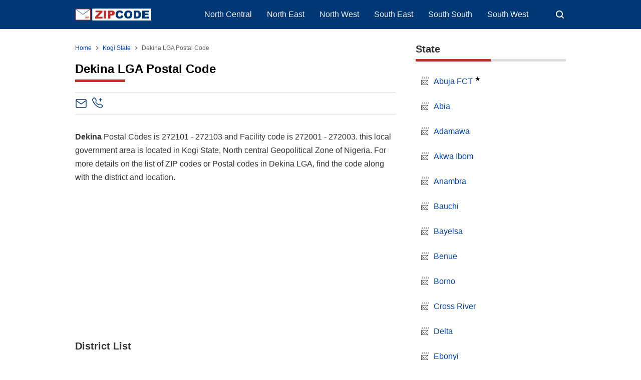

--- FILE ---
content_type: text/html; charset=UTF-8
request_url: https://www.zipcode.com.ng/2019/06/dekina-lga-postal-code.html
body_size: 30547
content:
<!DOCTYPE html>
<html lang='en' xmlns='http://www.w3.org/1999/xhtml' xmlns:b='http://www.google.com/2005/gml/b' xmlns:data='http://www.google.com/2005/gml/data' xmlns:expr='http://www.google.com/2005/gml/expr'>
<head>
<script>
//<![CDATA[
var lazyadsense2 = false;
window.addEventListener("scroll", function(){
if ((document.documentElement.scrollTop != 0 && lazyadsense2 === false) || (document.body.scrollTop != 0 && lazyadsense2 === false)) {
(function() { var ad = document.createElement('script'); ad.setAttribute('data-ad-client','ca-pub-8944492149138497'); ad.async = true; ad.src = 'https://pagead2.googlesyndication.com/pagead/js/adsbygoogle.js'; var sc = document.getElementsByTagName('script')[0]; sc.parentNode.insertBefore(ad, sc); })();
lazyadsense2 = true;
  }
}, true);
//]]>
</script>
<meta charset='utf-8'/>
<meta content='width=device-width,initial-scale=1.0,minimum-scale=1.0,maximum-scale=5.0' name='viewport'/>
<title>Dekina LGA Postal Code - ZIPCODE</title>
<meta content='index/follow' name='robots'/>
<meta content='index/follow' name='googlebot'/>
<meta content='blogger' name='generator'/>
<link href='https://www.blogger.com/openid-server.g' rel='openid.server'/>
<link href='https://www.zipcode.com.ng/' rel='openid.delegate'/>
<link href='https://www.zipcode.com.ng/feeds/posts/default' rel='alternate' title='ZIP Code - Atom' type='application/atom+xml'/>
<link href='https://www.zipcode.com.ng/feeds/posts/default?alt=rss' rel='alternate' title='ZIP Code - RSS' type='application/rss+xml'/>
<link href='https://www.blogger.com/feeds/7949130481973843670/posts/default' rel='alternate' title='ZIP Code - Atom' type='application/atom+xml'/>
<meta content='List of Dekina LGA Postal Code, Kogi State, Nigeria. Find the correct ZIP Code in Dekina local government area for your destination postal address.' name='description'/>
<meta content='#000000' name='msapplication-navbutton-color'/>
<meta content='#000000' name='apple-mobile-web-app-status-bar-style'/>
<meta content='#000000' name='theme-color'/>
<meta content='Dekina LGA Postal Code' name='keywords'/>
<link href='https://www.zipcode.com.ng/2019/06/dekina-lga-postal-code.html' rel='canonical'/>
<link href='/favicon.ico' rel='icon' type='image/x-icon'/>
<link href='https://blogger.googleusercontent.com/img/b/R29vZ2xl/AVvXsEjZwR6wgc8e-HmqRyRvdwJ-h1cZ-FNivItA_LilbxLM2C79U59UGKT7yHWBT2hFLTsZ6tJU0XDYs0worPNKDC-1zdwb4xhBBICRI5J3c1TahZf0anLWzXAP5qvY2ANnfwt7wozH7RbxCCAoBYik52DK2bVMqQWcVYx7CemZRiU1D87cuZf8cFrRpT9l/s32/favicon.png' rel='icon' sizes='32x32' type='image/png'/>
<link href='https://blogger.googleusercontent.com/img/b/R29vZ2xl/AVvXsEjZwR6wgc8e-HmqRyRvdwJ-h1cZ-FNivItA_LilbxLM2C79U59UGKT7yHWBT2hFLTsZ6tJU0XDYs0worPNKDC-1zdwb4xhBBICRI5J3c1TahZf0anLWzXAP5qvY2ANnfwt7wozH7RbxCCAoBYik52DK2bVMqQWcVYx7CemZRiU1D87cuZf8cFrRpT9l/s96/favicon.png' rel='icon' sizes='96x96' type='image/png'/>
<link href='https://blogger.googleusercontent.com/img/b/R29vZ2xl/AVvXsEjZwR6wgc8e-HmqRyRvdwJ-h1cZ-FNivItA_LilbxLM2C79U59UGKT7yHWBT2hFLTsZ6tJU0XDYs0worPNKDC-1zdwb4xhBBICRI5J3c1TahZf0anLWzXAP5qvY2ANnfwt7wozH7RbxCCAoBYik52DK2bVMqQWcVYx7CemZRiU1D87cuZf8cFrRpT9l/s144/favicon.png' rel='icon' sizes='144x144' type='image/png'/>
<link href='https://blogger.googleusercontent.com/img/b/R29vZ2xl/AVvXsEjZwR6wgc8e-HmqRyRvdwJ-h1cZ-FNivItA_LilbxLM2C79U59UGKT7yHWBT2hFLTsZ6tJU0XDYs0worPNKDC-1zdwb4xhBBICRI5J3c1TahZf0anLWzXAP5qvY2ANnfwt7wozH7RbxCCAoBYik52DK2bVMqQWcVYx7CemZRiU1D87cuZf8cFrRpT9l/s180/favicon.png' rel='apple-touch-icon' type='image/png'/>
<link href='https://blogger.googleusercontent.com/img/b/R29vZ2xl/AVvXsEjZwR6wgc8e-HmqRyRvdwJ-h1cZ-FNivItA_LilbxLM2C79U59UGKT7yHWBT2hFLTsZ6tJU0XDYs0worPNKDC-1zdwb4xhBBICRI5J3c1TahZf0anLWzXAP5qvY2ANnfwt7wozH7RbxCCAoBYik52DK2bVMqQWcVYx7CemZRiU1D87cuZf8cFrRpT9l/s152/favicon.png' rel='apple-touch-icon-precomposed' type='image/png'/>
<meta content='https://blogger.googleusercontent.com/img/b/R29vZ2xl/AVvXsEjZwR6wgc8e-HmqRyRvdwJ-h1cZ-FNivItA_LilbxLM2C79U59UGKT7yHWBT2hFLTsZ6tJU0XDYs0worPNKDC-1zdwb4xhBBICRI5J3c1TahZf0anLWzXAP5qvY2ANnfwt7wozH7RbxCCAoBYik52DK2bVMqQWcVYx7CemZRiU1D87cuZf8cFrRpT9l/s150/favicon.png' name='msapplication-TileImage'/>
<meta content='JNQhTOug_KQOku8s9aLM6_INkNFoqplQ2xmKSFDbu-M' name='google-site-verification'/>
<meta content='686C1F0D24B3952BD401FC7304210612' name='msvalidate.01'/>
<!-- Open Graph -->
<meta content='Dekina LGA Postal Code' property='og:title'/>
<meta content='article' property='og:type'/>
<meta content='https://www.zipcode.com.ng/2019/06/dekina-lga-postal-code.html' property='og:url'/>
<meta content='YOUR_IMAGE_URL_HERE' property='og:image'/>
<meta content='List of Dekina LGA Postal Code, Kogi State, Nigeria. Find the correct ZIP Code in Dekina local government area for your destination postal address.' property='og:description'/>
<meta content='ZIP Code' property='og:site_name'/>
<meta content='https://www.facebook.com/XXXXX' property='article:author'/>
<meta content='https://www.facebook.com/XXXXX' property='article:publisher'/>
<meta content='XXXXX' property='fb:app_id'/>
<meta content='XXXXX' property='fb:admins'/>
<meta content='XXXXX' property='fb:profile_id'/>
<meta content='XXXXX' property='fb:pages'/>
<meta content='NG' name='geo.country'/>
<meta content='Nigeria' name='geo.placename'/>
<meta content='en_NG' property='og:locale'/>
<meta content='en_US' property='og:locale:alternate'/>
<meta content='en_GB' property='og:locale:alternate'/>
<meta content='general' name='rating'/>
<meta content='Dekina LGA Postal Code' property='og:image:alt'/>
<meta content='ZIP Code' name='twitter:site'/>
<meta content='summary_large_image' name='twitter:card'/>
<meta content='@YOUR_TWITTER_USERNAME_HERE' name='twitter:creator'/>
<!-- Schema WebSite -->
<script type='application/ld+json'>{ "@context": "https://schema.org", "@type": "WebSite", "@id": "#website", "url": "https://www.zipcode.com.ng/", "potentialAction": { "@type": "SearchAction", "target": "https://www.zipcode.com.ng/search?q={search_term}", "query-input": "required name=search_term" } }</script>
<link href='//adservice.google.ca' rel='dns-prefetch'/><link href='//googleads.g.doubleclick.net' rel='dns-prefetch'/><link href='//adservice.google.com' rel='dns-prefetch'/><link href='//www.googletagservices.com' rel='dns-prefetch'/><link href='//pagead2.googlesyndication.com' rel='dns-prefetch'/><link href='//maxcdn.bootstrapcdn.com' rel='dns-prefetch'/><link href='//resources.blogblog.com' rel='dns-prefetch'/><link href='//fonts.googleapis.com' rel='dns-prefetch'/><link href='//disqus.com' rel='dns-prefetch'/><link href='//github.com' rel='dns-prefetch'/><link href='//cdn.rawgit.com' rel='dns-prefetch'/><link href='//1.bp.blogspot.com' rel='dns-prefetch'/><link href='//2.bp.blogspot.com' rel='dns-prefetch'/><link href='//3.bp.blogspot.com' rel='dns-prefetch'/><link href='//4.bp.blogspot.com' rel='dns-prefetch'/><link href='//www.blogger.com' rel='dns-prefetch'/><link href='//www.facebook.com' rel='dns-prefetch'/><link href='//plus.google.com' rel='dns-prefetch'/><link href='//twitter.com' rel='dns-prefetch'/><link href='//www.youtube.com' rel='dns-prefetch'/><link href='//feedburner.google.com' rel='dns-prefetch'/><link href='//feeds.feedburner.com' rel='dns-prefetch'/><link href='//platform.twitter.com' rel='dns-prefetch'/><link href='//apis.google.com' rel='dns-prefetch'/><link href='//connect.facebook.net' rel='dns-prefetch'/><link href='//www.google-analytics.com' rel='dns-prefetch'/><link href='//www.gstatic.com' rel='dns-prefetch'/><link href='//static.xx.fbcdn.net' rel='dns-prefetch'/><link href='//tpc.googlesyndication.com' rel='dns-prefetch'/><link href='//syndication.twitter.com' rel='dns-prefetch'/><link href='//fonts.gstatic.com' rel='dns-prefetch'/><link href='https://3p.ampproject.net' rel='dns-prefetch'/><link href='https://blogger.googleusercontent.com' rel='dns-prefetch'/><link href='https://lh3.googleusercontent.com' rel='dns-prefetch'/><link href='https://tpc.googlesyndication.com' rel='dns-prefetch'/><link href='https://i.ytimg.com' rel='dns-prefetch'/><link href='https://i3.ytimg.com' rel='dns-prefetch'/><link href='https://img.youtube.com' rel='dns-prefetch'/><link href='https://www.googletagmanager.com' rel='dns-prefetch'/><link href='https://adservice.google.co.id/' rel='dns-prefetch'/><link href='//cdnjs.cloudflare.com/' rel='dns-prefetch'/><link href='//resources.blogblog.com/' rel='dns-prefetch'/>
<!--END OG CODE-->
<style id='page-skin-1' type='text/css'><!--
/*Blogger Template Style
Modified
Powered by: Blogger
----------------------------------------------- */
body#layout #page_content:before{content:'Modified';position:absolute;right:10px;top:10px;padding:10px}
body#layout #footer-wrapper li,body#layout .mini-list li {list-style: none;}
body#layout #widget-social,body#layout #footer-wrapper{display:none;}
body#layout .section h4 {margin:10px 0!important}
body#layout .content-wrapper{padding:0;margin:0 auto}
body#layout #main-wrapper{width:70%;float:left;margin:0;padding:0}
body#layout #sidebar-wrapper{width:30%;float:right;margin:0}
body#layout #sidebar-wrapper .sidebar{overflow:hidden}

--></style>
<style>
/*<![CDATA[*/
/*reset*/
a,abbr,acronym,address,applet,article,aside,audio,b,big,blockquote,body,canvas,caption,center,cite,code,dd,del,details,dfn,div,dl,dt,em,embed,fieldset,figcaption,figure,footer,form,h1,h2,h3,h4,h5,h6,header,hgroup,html,i,iframe,img,ins,kbd,label,legend,li,mark,menu,nav,object,ol,output,p,pre,q,ruby,s,samp,section,small,span,strike,strong,sub,summary,sup,table,tbody,td,tfoot,th,thead,time,tr,tt,u,ul,var,video{margin:0;padding:0;border:0;font-size:100%;vertical-align:baseline}article,aside,details,figcaption,figure,footer,header,hgroup,menu,nav,section{display:block}ol,ul{list-style:none}blockquote,q{quotes:none}blockquote:after,blockquote:before,q:after,q:before{content:'';content:none}table{border-collapse:collapse;border-spacing:0}
html{height:100%}
.separator{text-align:center;}
.sidebar-img img{border:1px solid #ddd;width:99%!important}
#navbar-iframe{height:0;visibility:hidden;display:none}
#page-content{min-height:100%}
svg{width:24px;height:24px;vertical-align:middle}
body{background:#fff;color:#efefef;font-size:16px;font-family:'Roboto',sans-serif;text-align:left;margin:0;text-rendering:optimizeLegibility!important;padding:0;margin:0;font-weight:normal}
ul,ol{list-style:none;padding:0;margin:0}
a:link{color:#0645ad;text-decoration:none}
a:visited{color:#0645ad;text-decoration:none}
a:hover,.borderline a:hover{color:#c12e2a;text-decoration:none}
a:focus,a:active,i:focus,i:active{outline:0}
a img{border-width:0;width:auto;height:100%}#header-inner a img{height:24px;}
img{text-indent:-1000px}
.clearfloat:before,.clearfloat:after,.sidebar .widget:before,.sidebar .widget:after{display:table;content:''}
.clearfloat:after,.sidebar .widget:after{clear:both}
.full-row{width:100%;margin:0 auto;max-width:980px}
#searchbox,#searchbox input[type="submit"],#menu-icon{background-color:rgba(255,255,255,0)}
/* Header Wrapper */
#header{position:relative;min-height:38px;margin-bottom:15px;padding:10px 0;background:#003875}
.bg-color:after,.bg-color:before{content:'';position:absolute;left:-60px;top:0;height:100%;max-height:58px;-ms-transform:skewX(-58deg);-webkit-transform:skewX(-58deg);transform:skewX(-58deg)}.bg-color:before{width:22%;background:rgba(0,0,0,.0)}.bg-color:after{width:94%;background:rgba(0,0,0,.0)}
#header-area{display:table;position:relative;margin:0 auto;word-wrap:break-word;z-index:9}
#header-wrapper{z-index:9;margin:0;padding:0;max-width:200px;float:left;position:relative;}
#Header1{float:left;padding:0;max-width:360px}
#header-wrapper h1.title,#header-wrapper h2.title{color:#333;font-size:24px;margin:0;font-weight:700;text-transform:capitalize;}
#header-wrapper h1.title a,#header-wrapper h2.title a{color:#fff;white-space:nowrap}
#header-wrapper h1.title a:hover,#header-wrapper h2.title a:hover{color:#eee}
.descriptionwrapper{display:none;visibility:hidden;width:0;height:0}
.header img{display:block;}
#header-inner,.mini-list li,#searchbox input{display:table-cell;height:38px;vertical-align:middle}
.mini-list{float:right;margin-right:60px}
#menu-icon{display:none;float:right;margin:7px 0;cursor:pointer;width:24px;height:24px}
#menu-icon svg{fill:#fff}
.mini-list li{padding:0 15px;text-align:center;position:relative}
.mini-list li a{font-size:14px;color:#fff}
.mini-list a:hover{text-decoration:underline}
.menu-dropdown{padding:0 12px;position:absolute;left:0;z-index:999;background:#003875;top:48px;visibility:hidden;transition:visibility 0.3s linear,opacity 0.3s linear;opacity:0;box-shadow:0 3px 10px rgba(0,0,0,.2);}.menu-dropdown li:last-child{padding-bottom:12px}
.mini-list li:hover .menu-dropdown{visibility:visible;opacity:1}
.menu-dropdown li{display:block;height:auto;padding:5px 15px;text-align:left;}
.dropdown-item .dropdown-label{position:relative;cursor:pointer}
.dropdown-symbol{position:absolute;right:5px;top:50%;transform:rotate(180deg);font-size:12px;margin-top:-7px;/*! width: 16px; *//*! height:16px; *//*! display:block */}
.dropdown-item:hover .dropdown-symbol{transform:rotate(0deg)}
.dropdown-item:hover{background:#}
.menu-dropdown:before{display:block;position:absolute;height:10px;width:100%;content:'';left:0;top:-10px}
/* Search Box */
#box{position:absolute;top:0;right:0;margin:0;display:block;padding:0;box-sizing:border-box;float:right;border-radius:0;overflow:hidden;height:38px;z-index:9}
#search-wrapper{margin:0;padding:0;-moz-box-sizing:border-box;-webkit-box-sizing:border-box;overflow:hidden}
#search-wrap{clear:both;width:100%;margin:0 auto;padding:0;display:block;overflow:hidden;}
#searchbox{padding:0;position:relative}
#gosearch{display:block}
#searchbox input[type='text']{background:0;color:#fff;width:0px;padding:0 12px;white-space:nowrap;text-overflow:ellipsis;border-width:0;border-style:solid;border-color:#fff;font-size:13px;box-sizing:border-box;-webkit-transition: width 0.4s ease-in-out;transition: width 0.4s ease-in-out;text-align:center;border-radius:3px}
#searchbox ::placeholder{color:#fff;opacity:.6}#searchbox :-ms-input-placeholder{color:#fff}#searchbox ::-ms-input-placeholder{color:#fff}
#searchbox input:focus{outline:none;border:0px solid #ddd;width:210px;background:rgba(0,0,0,1)}
#searchbox input:focus ~ .search-icon{background:0;opacity:.5}
.search-icon{position:absolute;top:0;right:0;width:24px;height:38px;border:0;overflow:hidden;cursor:pointer}
#box svg{position:absolute;top:7px;left:0;fill:#fff}
/*wrapper*/
.content-wrapper{background:0;position:relative;z-index:2;padding:0px}
#outer-wrapper{width:100%;padding:15px 0;overflow:hidden;-moz-box-sizing:border-box;-webkit-box-sizing:border-box;box-sizing:border-box}
#main-wrapper{position:relative;width:640px;word-wrap:break-word;margin:0;padding:0;-moz-box-sizing:border-box;-webkit-box-sizing:border-box;box-sizing:border-box;float:left}
.box-image{margin:20px 0}.tr-caption,.image-caption{font-style:italic;font-size:0.75em;line-height:2;}.image-figure{margin:0;display:inline-block;}.image-figure img{border-radius:5px;}
#sidebar-wrapper{position:relative;display:block;width:300px;word-wrap:break-word;margin:0;padding:0;float: right;}
.sidebar{color:#666;line-height:1.3em;border-top:0;padding:0}
.sidebar h2{margin:0 0 15px;color:#333;font-size:20px;padding:0 0 10px;border-bottom:5px solid #ddd;text-align:left;font-weight:700;position:relative;clear:both}
.sidebar h2:after{content:'';display:block;height:5px;bottom:-5px;vertical-align:middle;left:0;width:50%;position:absolute;background:#c12e2a}
.sidebar li{line-height:1.3em;padding:10px 0;}
.sidebar li{margin:0 0 10px;padding-left:10px;}.sidebar li:before{content:"📨";margin-right: 10px;}
.sidebar .widget{margin:0 0 25px;padding:0}
.sidebar .widget:last-child{margin-bottom:0}
.sidebar .widget-content{margin:0;padding:0px;background:none;border-bottom:0px solid #ddd}
.sidebar a:link,.sidebar a:visited{text-decoration:none}
.sidebar li a:hover{color:#c12e2a;text-decoration:none}
.sidebar ul{list-style:none;margin:0;padding:0}
#ArchiveList .toggle{cursor:pointer;font-family:Arial,sans-serif}#ArchiveList .toggle-open{_font-size:1.7em;line-height:.6em}#ArchiveList{text-align:left}#ArchiveList a.post-count-link,#ArchiveList a.post-count-link:link,#ArchiveList a.post-count-link:visited{text-decoration:none}#ArchiveList a.toggle,#ArchiveList a.toggle:link,#ArchiveList a.toggle:visited,#ArchiveList a.toggle:hover{color:inherit;text-decoration:none}.BlogArchive #ArchiveList ul li{background:none;list-style:none;list-style-image:none;list-style-position:outside;border-width:0;padding-left:0px;text-indent:0px;margin:.25em 0;background-image:none}.BlogArchive #ArchiveList ul ul li{padding-left:1.2em}.BlogArchive #ArchiveList ul{margin:0;padding:0;list-style:none;list-style-image:none;border-width:0}.BlogArchive #ArchiveList ul.posts li{padding-left:1.3em}#ArchiveList .collapsed ul{display:none}
.breadcrumbs-box{background:none;width:auto;overflow:hidden;margin:0 0 10px;padding:0;}
.breadcrumbs{background:0;width:auto;margin:0px;padding:0;font-size:12px;color:#666;white-space:nowrap;overflow:hidden;text-overflow:ellipsis}
.breadcrumbs li{list-style-type:none;display:inline-block;float:left}
.breadcrumbs a{display:inline-block;text-decoration:none;outline:0;transition:all .3s ease-in-out}
.breadcrumbs a:hover{color:#c12e2a}
.breadcrumbs .gap{margin:0 5px}
.breadcrumbs svg{width:16px;height:16px;vertical-align:-4px} .breadcrumbs svg path{fill:#666}
#judul-post .post-title,.home-title{font-size:24px;text-transform:capitalize;color:#000;font-weight:700;margin-top:20px;margin-bottom:20px}
.post{padding:0;margin:0;border:0px solid #eee;border-top:none}
.post-title{color:#000;margin:0px;padding:0px 0;font-weight:bold;font-family:Roboto,sans-serif}h1.post-title::after,.home-title::after{content:'';display:block;position:relative;background-color:#c12e2a;height:5px;width:100px;margin-top:7px;}
.post-body #content h2,.post-body #content h4,.post-body legend{margin:10px 0 25px}.post-body #content caption h2{margin:5px 0}.post-body #content h3{margin:10px 0}
.post-body #content h2,.post-body legend{font-size:20px}.post-body #content h3{font-size:18px}.post-body #content h4{font-size:16px;font-weight:600}.post-body h5{font-size:12px}
.post-body{margin:0;font-size:16px;padding:0;color:#333}.special-home{margin-top:30px;line-height:1.7em}dd{margin:.5rem 0 1rem;margin-inline-start:40px;}
.post-footer{color:#444;text-transform:none;letter-spacing:.01em;line-height:1.4em;margin:0}
/*== Special List ==*/
.borderline ul{list-style:none;padding:0}.borderline li{position:relative;padding:0.75rem 0.75rem 0.75rem 1.5rem;margin:0;border-bottom:1px solid #f2f2f2;color:#333;transition:all 0.2s ease-in-out;cursor:pointer}.borderline li:last-child{border-bottom:none}.borderline li:hover{background-color:#f8f9fa;color:#000}.borderline li::before{content:"";position:absolute;left:0.1rem;top:50%;transform:translateY(-50%);width:8px;height:8px;background-color:#003875;border-radius:2px}.borderline a{text-decoration:underline;color:blue}
/*== Post Table ==*/
.tabflow{overflow:auto}
.post-body table{width:100%;border-collapse:collapse;border-spacing:0;margin:10px 0}
.feed-links{clear:both;line-height:2.5em}
.clear{clear:both}
.table-responsive{min-height:.01%;overflow-x:auto}
.table{width:100%;border-collapse:collapse;border-spacing:0}
.table td,.table th{background-color:#F3F5EF;border:1px solid #bbb;color:#333;font-size:100%;padding:10px;vertical-align:top}
.table tr:nth-child(even) td{background-color:#F0F0E5}
.table th{background-color:#EAE2CF;color:#333;font-size:110%}
.table tr.even:hover td,.table tr:hover td{color:#222;background-color:#FFFBEF}
.tg-bf{font-weight:700}.tg-it{font-style:italic}.tg-left{text-align:left}.tg-right{text-align:right}.tg-center{text-align:center}
table caption{font-size:18px;font-weight:700;margin:5px 0 12px;}.info{padding-bottom:15px}.info caption{color:#333;font-size:20px;font-weight:700;border-bottom:solid 1px #edf0f8;padding:9px 0 9px;}.info caption{background:url("[data-uri]") left 8px / 1.5rem no-repeat;padding-top:0.55rem;padding-left:1.8rem}.info table th{color:#333;background-color:#fff;border-bottom:solid 1px #edf0f8;}
@media screen and (max-width:768px){.table-responsive{width:100%;margin-bottom:15px;overflow-y:hidden;-ms-overflow-style:-ms-autohiding-scrollbar}
.table-responsive>.table{margin-bottom:0}
.table-responsive>.table>tbody>tr>td,.table-responsive>.table>tbody>tr>th,.table-responsive>.table>tfoot>tr>td,.table-responsive>.table>tfoot>tr>th,.table-responsive>.table>thead>tr>td,.table-responsive>.table>thead>tr>th{white-space:nowrap}
}
/*== postmeta ==*/
.post-header .postmeta{margin-bottom:30px;padding:10px 0;border:1px solid #ddd;border-left:0;border-right:0}
.postmeta{display:none;padding:0;margin:0;position:relative;display:table;width:100%}
.authorava,.detil,.post-header .share-box{display:table-cell;vertical-align:middle}
.authorava-x{display:block;width:24px;height:24px;border-radius:10%;overflow:hidden}
.authorava{width:24px;padding-right:10px}
.detil .post-author{font-size:12px;color:#333;font-weight:700;}
h3.date-header{font-size:12px;font-weight:400;color:#666;line-height:1.3em;margin:0}
.postmeta .share-box{position:relative;float:right}
.post-footer .share-box{margin:30px 0}
.sharecontainer{overflow:hidden;width:100%}
.sharecontainer svg{fill:#fff}
.sharecontainer span{padding-left:5px}
.sharecontainer a{border-radius:2px;text-decoration:none;padding:6px;font-size:12px;display:inline-block;float:left;text-align:center;box-sizing:border-box;margin-right:3px}
.fbshare{background:#3b5998}.xshare{background:#000}.xshare svg{width:18px;height:18px}.share-boxsh{margin-top:36px}.xshare,.pinit,.washare{width:36px;height:36px;background-repeat:no-repeat;background-position:50% 50%}.pinit{background-color:#dc483c}a.washare{background-color:#25D366;margin-right:0}.telegram-icon{fill-rule:evenodd;clip-rule:evenodd;stroke-linejoin:round;stroke-miterlimit:1.41421;vertical-align:middle}
.sharecontainer a{color:#fff}
.sharecontainer a:hover{color:#fff;background-color:#595757;text-decoration:none}
.clock{padding:0;margin:0;text-transform:capitalize;font-size:12px;color:#999}
.author a{color:#000}
.author a:hover,.clock a:hover,.komen a:hover{color:#f4782c}
.post-time,.post-icons,.postmeta1
.postmeta1{height:auto;margin:10px 0 15px;display:inline-block}
.g-profile{display:none;padding-right:10px;text-transform:uppercase;vertical-align:text-bottom}
.g-follow_button{margin-left:10px!important}
.clear {clear:both;}
.Label h2{margin-bottom:10px}
.label-size{margin:0 5px 5px 0;padding:0;float:left;position:relative;text-align:center}
.label-size a,.label-size span{padding:8px 10px;display:block;float:left;font-size:14px;line-height:1}
.label-size a{background:#e5e5e5;color:#333}
.label-size a:hover{background:#333}
.label-size span{background:#333;color:#fff}
.label-size a:hover,.label-size span:hover{color:#fff!important}
.post-summary{position:relative;height:0;padding-top:60%;position:relative;overflow:hidden;width:100%}
.post-summary img{position:absolute;top:0;left:0;min-height:100%}
.post-summary:hover h3{background:#000}
.post-summary h3{z-index:1;-moz-box-sizing:border-box;-webkit-box-sizing:border-box;box-sizing:border-box;width:100%;padding:10px;margin:0;position:absolute;bottom:0;background-color:rgba(0,0,0,.6);text-transform:capitalize;text-align:center}
.post-summary h3 a{color:#fff;font-weight:bold}
.post-summary p{display:none}
.PopularPosts .item-thumbnail{float:left;display:block;margin:0 10px 0 0;padding:0;border:0px solid #ddd;width:72px;height:58px;overflow:hidden}
.popular-posts img{width:100%;height:auto}
.popular-posts .item-title{font-size:16px;overflow:hidden}
.popular-posts .item-snippet{font-size:12px}
.PopularPosts .widget-content ul{width:100%;background:0;list-style-type:none;counter-reset:san}
.PopularPosts .widget-content ul li{font-size:16px;position:relative;margin:0 0px;padding:10px 0px !important;border-bottom:1px solid #ddd}
.PopularPosts .widget-content ul li a{color:#000;text-decoration:none}
.PopularPosts .widget-content ul li a:hover{color:#003875}
.PopularPosts .widget-content ul li:first-child{border-top:none;padding-top:0!important;}
.PopularPosts .widget-content ul li:last-child{border-bottom:none}
.popular-posts li > a,.popular-posts li > .item-title{position:relative;padding-left:30px !important;display:block;overflow:hidden;}
.popular-posts li > a:before,.popular-posts li > .item-title:before{padding:0}
.popular-posts li > a:before,.popular-posts li > .item-title:before{box-sizing:border-box;content:counter(san)'.';counter-increment:san;position:absolute;top:0;left:0;width:30px;height:100%;color:#000;font-weight:700}
li > .item-snippet{display:none}
/*==widget-social==*/
#widget-social{margin-bottom:10px;overflow:hidden;color:#fff;border-bottom:1px solid rgba(255,255,255,.1);padding-bottom:15px}
.widgetheading{padding:15px;font-size:18px;font-weight:bold;text-align:center;overflow:hidden}
.socialicons{overflow:hidden;text-align:center;display:inline;}
.socialicons a{padding:5px;margin-right:0.5%;border-radius:50%;display:inline-block;background:rgba(0,0,0,.1)}
.socialicons a:hover{background:#333}
.socialicons svg{fill:#fff}
.fbicon{background:#3B5998}
.twittericon{background:#55ACEE}
.yt{background:#D34836;margin-right:0!important}
.isicon{background:#9A9A9A}
#widget-social a{color:#fff}
/*== Footer Wrapper ==*/
#footer-wrapper{position:relative;background:#212529;color:#fff;width:100%;margin:10px 0 0;border-top:0px solid #ddd;overflow:hidden;font-size:14px;display:table;overflow:hidden}
.f-width{display:table-cell;vertical-align:middle}
.f-bl{position:relative;padding:20px}
.f-title{background:#000;max-width:340px}
.f-links{overflow:hidden;border-top:0px solid rgba(255,255,255,.2);padding-top:0px}
.f-text{font-size:12px;border-top:1px solid rgba(255,255,255,.2);display:inline-block;width:100%;padding-top:15px;}
.f-wrapper a{color:#fff}.f-wrapper a:hover{text-decoration:underline}
.f-wrapper ul{margin:0;overflow:hidden;display:inline-block}
.f-wrapper ul:after{display:block;content:'';clear:both}
.f-links ul li{float:left;text-align:center;margin:5px 0}
.row-menu-links ul li:after{content:'|';margin:0 10px}
.f-links ul li:last-child:after{content:'';margin:0}
.row-social{float:right}
.row-menu-links{overflow:hidden;padding:0 20px 0 0}
.row-menu{float:left;position:relative;}
.row-social li{padding-right:10px}.row-social li:last-child{padding-right:0}
.row-social li a{display:block}
.row-social svg{fill:#fff}
.row-social li a:hover svg{fill:#fbd440}
.post-body blockquote{position:relative;padding:10px 10px 10px 20px;line-height:24px;background-color:#f6f6f6;margin:10px 0;font-family:Georgia,serif;border-left:10px solid #000;}
.quickedit{display:none}
/*== Homepage Page Navigation ==*/
#blog-pager{position:relative;text-align:center;margin:0 auto;width:100%}.pager-sizer{padding:0;display:inline-block;width:100%;text-align:center;vertical-align:middle;margin-bottom:20px;}#blog-pager-newer-link,.page-end-new{display:inline-block;vertical-align:middle;}#blog-pager-older-link,.page-end-older{display:inline-block;position:relative;vertical-align:middle;margin-left:5px}.blog-pager-newer-link,.blog-pager-older-link,.no-more-new,.no-more-old{background:#003875;border-radius:3px;overflow:hidden;}#blog-pager-older-link svg{fill:#fff;}.page-end{color:#eee;}#blog-pager a{color:#fff;padding:10px;display:block;}#blog-pager a:hover{background:#333;color:#fff}
#blog-pager svg{fill:#fff;}.adad{padding:0 10px;vertical-align:middle;}.no-more-old.pager-col{display:block}#blog-pager a:hover svg{fill:#fff!important;}
/* Back To Top */
#backtop{position:fixed;display:none;clear:both;text-align:center;margin:0;right:20px;bottom:20px;transition:all .3s linear;background:#c12e2a;padding:5px;border-radius:2px;cursor:pointer;z-index:9}
.pager-nav a:hover,#backtop:hover{background-color:#ddd}
/*--- ads --*/
.adsg{margin:15px auto;width:100%;text-align:center;box-sizing:border-box;display:block;min-height:280px}
.ads-top .widget,.ads-bottom .widget{width:100%;margin:5px 0;display:inline-block}
#ad-script1,#ad-script2,.ads2{margin:10px auto;display:inline-block;width:100%;}
.testad{position:relative}
.testad:after{content:'Ad';position:absolute;left:50%;top:50%;background:rgba(0,0,0,.3);width:30px;line-height:30px;text-align:center;color:#fff;font-size:12px;border-radius:50%;overflow:hidden;margin-left:-15px;margin-top:-15px}
/*Your custom CSS is here*/
p{margin-top:0;margin-bottom:1rem;}.box h2::after{content:'';display:block;position:relative;background-color:#003875;height:3px;width:75px;margin-top: 5px;}.post-body center{margin:15px 0}.boxu{background-color:#edf0f8;border-radius:2px;padding:5px;position:relative;text-align:left;color:#000;line-height:1.5}.boxu a:link,.notes a:link{color:#1a73e8;text-decoration:underline}.boxu a:visited,.notes a:visited{color:#1a73e8;text-decoration:none}.boxu a:hover{color:#d93125}.boxu h2{padding:10px 0 25px 0}ul,ol{margin:0;padding:0;padding-inline-start:0;list-style-type: none;}.region li,.region div{width:100%;display:inline-block;border-bottom:1px solid #edf0f8;padding-bottom:7px}.region li a,.region div a{line-height:30px;overflow:hidden;text-overflow:ellipsis;}.post-body #content .code-list h3{margin:10px 0 0;}.clist,.code-list h3{font-size:115%;font-weight:bold;padding:20px 0 0 0;}.clist::after,.code-list h3::after,.lista h3::after{content:'';display:block;position: relative;background-color:#003875;height:2px;width:75px;margin-top:5px;}.listl{flex-grow:1}.listr{float:none;text-align:right}.code-list ul{border:none}.code-list ul li{border-bottom:1px solid #e6e7e7;border-left:1px solid #e6e7e7;border-right:1px solid #e6e7e7;}.code-list ul li{display:flex;line-height:30px;padding:5px 10px;}.listh{display:flex;line-height:30px;padding:8px 10px;background:#edf0f8;font-weight:bold;color: #333;border-radius:2px}.listhw{display:flex;line-height:30px;padding:8px 10px;background:#fff;font-weight:bold;;border-radius:2px;border:solid 1px #ededed}.post-body th{background-color:#edf0f8;color:#333;padding:8px 10px;border-right:1px solid #fff;border-left:1px solid #fff}.post-body td{padding:5px 10px 5px 5px;background:#fefefe;border-bottom:1px solid #edf0f8;}.post-body td:last-child{padding:5px 3px 5px 5px;}.more{text-align:center;padding:5px 16px;line-height:30px;}.other-region{border-bottom:2px solid #003875; padding:0 0 5px;margin:15px 0;font-size:130%;font-weight:600;}.titlep{font-weight:bold;line-height:52px;font-size:1.5625rem;margin:0;text-transform:uppercase;}.red{color:#e31102}.red a:link{color:#FF4F4F}.sorted{display:flex;line-height:30px;padding:5px 10px;font-weight:bold;}.note-list li{width:100%;display:inline-block;border-bottom:1px solid #e6e7e7;margin-bottom:15px;padding-bottom:15px}.notes{position:relative;padding:16px 20px 16px 55px;background:#fafbfc;line-height:1.6em;border-radius:10px;overflow:hidden;}.notes:before{content:'';width:60px;height:60px;background:#11d4ba;display:block;border-radius:50%;position:absolute;top:-12px;left:-12px;opacity:.1;}.notes:after{content:'\002A';position:absolute;left:18px;top:16px;font-size:20px;min-width:15px;text-align:center;}h2.note:before{content:"📝";margin-right:2px;}h2.post-office:before{content:"🏤";margin-right:5px;}.star sup{color:#000;vertical-align:super;font-size:smaller;}.separator img{clear:both;}figure{text-align:center}.tlist{font-size:24px}.dmin{margin-top:-25px;}.region{display:grid;grid-gap:7px;grid-template-columns:repeat(2, 1fr);}.related-inline{border:none}.related-inline ul{list-style-type:circle;color:#003875}.related-inline li{border-bottom:1px solid #e6e7e7;padding-bottom:10px;}.related-b{background:#003875;color:#FFFFFF;margin:-9px -16px 10px -16px;border-radius:2px 2px 0 0;border-bottom:1px solid #eaeaf6!important;padding:10px 0 10px 15px;font-size:130%;font-weight:600;}@media only screen and (max-width:991.98px){.state{display:grid;grid-gap:10px;grid-template-columns:repeat(3, 1fr);}}@media only screen and (max-width:640px){.state{display:grid;grid-gap:10px;grid-template-columns:repeat(2, 1fr);}}@media only screen and (max-width:480px){.region{display:grid;grid-gap:7px;grid-template-columns:repeat(1, 1fr);}}@media only screen and (max-width:320px){.state{display:grid;grid-gap:10px;grid-template-columns:repeat(1, 1fr);}}.special-home .widget {margin-bottom: 0 !important;}.special-home .sh1{margin:-16px 0 32px 0;}.special-home .sh1::after{content:'';display:block;position:relative;background-color:#003875;height: 4px;width: 100px;margin-top: 10px;}.special-home .sh2{margin-top:30px;margin-bottom:15px;padding-left:7px;border-left:5px solid #003875;}.maps{margin:20px 0 0}.maps-responsive{overflow:hidden;padding-bottom:56.25%;position:relative;height:0;}.maps-responsive iframe{left:0;top:0;height:100%;width:100%;position:absolute;}.faqt{margin-top:10px}caption{text-align:left}.ignielHorizontal ul {background-color: #f3f3f3;width: 100%;overflow-x: auto;}.ignielHorizontal{color:#fff;line-height:0px;overflow:hidden;text-align:center;margin-bottom:15px;}.ignielHorizontal a{font-size: 14px;color:#003875;text-decoration: none;padding: 10px 13px;line-height: 1.5em;display: block;}.ignielHorizontal a:hover {background-color: rgba(0,0,0,.25);color: #fff;text-decoration: none;}.ignielHorizontal ul, .ignielHorizontal li {list-style: none;display: inline-block;white-space: nowrap;margin: 0px;padding: 0px;font-weight: bold;}@media screen and (max-width: 480px){.ignielHorizontal a {font-size: 13px;padding: 8px 11px;}}@media screen and (max-width: 360px){.ignielHorizontal a {font-size: 12px;padding: 7px 10px;}}a.button{border-radius:4px;padding:2px 7px;text-align:center;text-decoration:none;display:inline-block;border:1px solid #003875;font-size:14px;}@media screen and (min-width:481px){a.button{display:none!Important}}.button-box{margin:30px 0;text-align:center;}#page1,#page2,#page3,#page4,#page5{display:none}#page1.current{display:block}a.button-pager{height:30px;line-height:30px;padding:0 20px; margin:0 5px 0 0;text-align:center;background:#ddd;color:#003875;cursor:pointer;display:inline-block;}a.button-pager.current{background:#003875;color:#fff;}
/*]]>*/
</style>
<style>
#top-img img{position:relative;width:100%;height:auto;margin:10px 0}
#desc{display:none}
.post-body{line-height:1.7em;overflow:hidden}
textarea,.precode{width:100%;-moz-box-sizing:border-box;-webkit-box-sizing:border-box;box-sizing:border-box}
.separator a{margin-left:0!important;margin-right:0!important}
.post-body img{max-width:100%;height:auto;padding:0;margin:0 auto;display:block}
.dlbtn{display:inline-block;padding:5px 20px;background:#00A376;border-radius:3px;color:#fff!important;text-align:center}
.dlbtn:hover{background:orange}
/* ==== Related Post Widget Start ==== */
.related-post {width:100%;margin:0 auto;-moz-box-sizing:border-box;-webkit-box-sizing:border-box;box-sizing:border-box;clear:both}
.related-post h4{color:#333;margin:5px 0 15px;text-align:center;overflow:hidden;text-transform:uppercase;display:inline-block;width:100%;font-weight:700}
.related-post h4 span{display:inline-block;padding:2px 10px;position:relative;text-align:center}.related-post h4 span:after,.related-post h4 span:before{background:#ddd;content:"";display:block;height:1px;position:absolute;top:50%;width:500%;border-bottom:1px solid #fff}h4 span:before{right:100%}h4 span:after{left:100%}.h4 span{overflow:hidden;text-align:center}
.related-post a{font-size:16px;color:#333}
/* Style 3 */
.related-post ul{-moz-box-sizing:border-box;-webkit-box-sizing:border-box;box-sizing:border-box;counter-reset:san;margin:10px}
.related-post-style-3{width:102%;margin-left:-1%}
.related-post-style-3 .related-post-item{display:block;float:left;width:23%;height:auto;margin:0 1% 20px;padding:0}
.related-post-style-3 .related-post-item:nth-of-type(4n+1){clear:both}
.related-post-item-titleimg{position:relative;display:block;height:0;margin-bottom:10px;overflow:hidden;padding-top:70%}
.related-post-style-3 .related-post-item-thumbnail{position:absolute;top:0;left:0;display:block;margin:0;width:100%;height:auto;max-width:none;min-height:100%;background-color:transparent;border:none;padding:0}
.related-post-style-3 .related-post-item-tooltip{overflow:hidden}
.related-post .related-post-style-1{margin-bottom:20px}
.related-post .related-post-style-1 li{margin-left:20px;padding:5px 5px 10px;position:relative;text-align:left;list-style:square;}
.related-post-style-1 li a{font-size:16px;color:#0645ad}
.related-post a:hover{color:#c12e2a;text-decoration:underline}
/* ==== Related Post Widget End ==== */
/* CSS Comments */
.pager-nav{display:inline-block;margin-bottom:5px;width:100%;font-size:14px;}
#nextpost,#postpager,#prevpost{height:auto;padding:0}
#nextpost,#prevpost{display:inline-block}
#nextpost,#postpager,#prevpost{-moz-box-sizing:border-box;-webkit-box-sizing:border-box;box-sizing:border-box;margin:10px 0;}
#nextpost,#prevpost{position:relative;border-radius:1px;}
#nextpost{float:right;text-align:right;margin-left:5px;}
#prevpost{float:right;text-align:left}
.pager-nav a{-moz-box-sizing:border-box;-webkit-box-sizing:border-box;box-sizing:border-box;padding:15px;display:inline-block;white-space:nowrap;color:#fff;text-align:center;background: #003875;border-radius: 3px;}
.pager-nav a:hover{color:#000}
.pager-nav a:active{position:relative;top:1px}
.pager-nav svg{width:16px;height:16px;fill:#fff;}
.notxt{padding:0 8px;display:inline-block;vertical-align:middle;}
#nextpost:hover svg,#prevpost:hover svg{fill:#000}
.expand-more .commentbtn{background:#003875}
.commentbtn{white-space:nowrap;background:#003875;text-align:center;color:#fff;position:relative;display:block;left:0;float:left!important;margin:10px 10px 0 0;padding:15px 16px;cursor:pointer;overflow:hidden;border-radius: 3px;}
.commentbtn:after{content:"";background:#fff;display:block;position:absolute;padding-top:100%;padding-left:150%;margin-left:-50px !important;margin-top:-50%;opacity:0;transition:all .8s;}.commentbtn:active:after{padding:0;margin:0;opacity:1;transition:0s}
.commentbtn:active{background:#003875;border-top:2px solid #fff}.blogger-box,.disqus-box{display:none;position:relative;width:100%;padding:0;border-top:0px solid #ddd;-moz-box-sizing:border-box;-webkit-box-sizing:border-box;box-sizing:border-box;margin:10px 0}
.s-word,.c-word{float:left;margin-right:5px}
.expand-more .disqus-box,.expand-more .blogger-box,.expand-more .c-word{display:block}
.expand-more .s-word,.c-word{display:none}
.reply-svg{float:left;margin-top:-3px;margin-right:10px}
/*--- custom comments dte ---*/
#custom-comments{margin:20px 0}
.comment-avatar,.comment-body,.comment-header-detil{overflow:hidden}
#custom-comments h4{font-size:20px;margin-bottom:20px;color:#000;font-weight:700;border-bottom:1px solid #ddd;padding-bottom: 10px;}
.comment-avatar{float:left;margin-right:10px;display:block;width:36px;height:36px;background:#ddd;border-radius:50%}
.comments .replies .comment-avatar{width:32px;height:32px}
.comment-header-detil{}
.comment-url{display:none}
.comment-list{margin-bottom:15px;padding-bottom:15px;border-bottom: 1px solid #ddd}
ul.comments{margin:0 0 20px;padding:0}
.comment-body{font-size:14px;margin:0 0 20px;color:#666}
.comment.reply{position:relative;}
.comment.reply .comment-body{margin:0 0 10px}
.comment-footer{font-size:12px;position:relative;margin: 0;}
.comment-footer .a-reply{margin-right:10px;color:#333}
.custom-comments-pager{margin-bottom:20px}
#custom-comments #comment-editor{margin:0;width: 100%;}
.comments.replies{margin-bottom:10px}
.a-undo{background:#333;padding:2px 5px;border-radius:2px;color:#fff!important;display:none}
.comment-list .a-undo{display:inline-block;margin:20px 0;font-size:12px}
.a-delete{display:none;position:absolute;right:10px;color: #ddd !important;}
.comment-list:hover .a-delete,.replies:hover .a-delete{display:inline!important}
.comment-header .a-delete{font-size:12px}
.comment-author{font-weight:700}.comment-author a{color:#003875}.comment-header{margin-bottom:5px;font-size:14px;text-transform:capitalize}
button,button[disabled]:active{font-size:12px;font-family:Arial;font-weight:normal;border-radius:3px;border:1px solid #49a5bf;padding:3px 10px;text-decoration:none;background:linear-gradient(to bottom,#93cede 0,#75bdd1 41%,#49a5bf 100%);color:#fff;display:inline-block;text-shadow:1px 1px 0 #528ecc;box-shadow:inset 1px 1px 0 0 #bbdaf7;cursor:pointer}
button:hover{color:#000}
button:active{color:#000}
button[disabled],button[disabled]:active{color:#000;cursor:default}
</style>
<style>
/*<![CDATA[*/
@media screen and (max-width:1024px){
.full-row{width:760px}
#main-wrapper,#sidebar-wrapper{float:none;width:100%;margin:0;border:0}
#menu-icon{display:block}#box{right:40px}
#menu-wrapper{float:none;margin:0}
#menutop a{padding:0}
.mini-list{margin:0;width:100%}
#show-list{display:none}
#show-list.menu-active{display:block;clear:both;width:100%;margin-top:10px}
.menu-active li{padding:10px 0;float:none;width:100%;text-align:center;border-bottom:1px solid #9fa6ad;display:block;height:auto}
.menu-active li:last-child{padding-bottom:12px}
.menu-active a{width:100%;display:block}
}
@media screen and (max-width:768px){
.full-row{width:92%}
.f-width{display:block;max-width:100%}
.postmeta{border:none;padding:5px 0}
#header-inner a img{height: 22px;}.sidebar li{margin:0}}
@media screen and (max-width:480px){
#Header1{float:none;width:100%;position:initial}
#top-img img{margin:10px 0}
.post-body img{max-width:92%;}
#header-area{padding:0}
#htop:after{display:block;content:'';clear:both}
#sidebar-wrapper{padding-top:10px}
.editing{display:none}
#judul-post .post-title,.sumcontent .post-title a,.home-title{font-size:22px}
.post-body #content h2,.post-body legend{font-size:20px}.post-body #content h3{font-size:18px}.post-body #content h4{font-size:16px}.post-body h5{font-size:12px}
.post-body,.breadcrumbs{margin:0}
.article{float:none;width:100%;min-height:auto;margin-right:0}.sumcontent{overflow:visible;padding:0}.post{box-shadow:none}.info caption{background:url("[data-uri]") left 8px / 1.75rem no-repeat;padding-top:0.7rem;padding-left:2rem;}
.f-links li:after,.longtxt,#backtop,.notxt{display:none!Important}
.related-post-style-3 .related-post-item{width:48%!important}
.related-post-style-3 .related-post-item:nth-of-type(4n+1){clear:none}
.related-post-style-3 .related-post-item:nth-of-type(2n){margin-right:0px!important}
.related-post-style-3 .related-post-item:nth-of-type(2n+1){clear:both}
.footer-colomn,.row-menu,.row-social{width:100%}.f-text,.f-links{float:none;width:100%;text-align:center;margin: 0;}
.row-menu-links ul li{float:left;width:48%;margin:0 4% 0 0;border-bottom:1px solid rgba(255,255,255,.2);padding:10px 0;text-align:left}.row-menu-links{padding:0}.row-menu-links ul li:nth-of-type(even){margin-right:0}.row-menu-links ul li:last-child{border-bottom:none}.f-text ul li{padding:10px 0;width:100%}}.clist,.code-list h3{font-size:105%;}}
}
@media screen and (max-width:320px){
.authorava{display:none}
}
.post-body pre {
  background-color: #000;
  border-left: 5px solid #8c0015;
  padding:0; margin:.5em auto; white-space:pre; word-wrap:break-word; overflow:auto; position:relative; width:100%; -moz-tab-size:2; -o-tab-size:2; tab-size:2; word-break:normal; user-select:text; -webkit-user-select:text; -khtml-user-select:text; -moz-user-select:text; -ms-user-select:text; user-select:text; -webkit-hyphens:none; -moz-hyphens:none; -ms-hyphens:none; hyphens:none
}
.post-body pre code {
  color: #fff;
  font-size: 13px; 
  max-height:250px; line-height:1.5em; display:block; background:none; border:none; padding:10px 15px; font-family:'source code pro',menlo,consolas,monaco,monospace; white-space:pre-wrap; overflow:auto; user-select:text; -webkit-user-select:text; -khtml-user-select:text; -moz-user-select:text; -ms-user-select:text; user-select:text
}
/* Tombol Download */
#wrap {
margin: 20px auto;
text-align: center;
}.btn-download {
display: inline-block;
position: relative;
font-weight: 700;
background: #5c00e6;
padding: 9px 18px;
margin: 0 3px;
border-radius: 3px;
opacity: 1;
border: 0;
text-transform: uppercase;
transition: all .3s ease-out;
}.btn-download:hover, .btn:active {
background:  #944dff;
}
a.btn-download {
color: rgba(255,255,255,1);
}

/* Tombol Demo */
#wrap {
margin: 20px auto;
text-align: center;
}.btn-demo {
display: inline-block;
position: relative;
font-weight: 700;
background: #a300cc;
padding: 9px 18px;
margin: 0 3px;
border-radius: 3px;
opacity: 1;
border: 0;
text-transform: uppercase;
transition: all .3s ease-out;
}.btn-demo:hover, .btn:active {
background:  #d633ff;
}
a.btn-demo {
color: rgba(255,255,255,1);
}
*/
.llyv,.llyv .llyv-play-btn,.llyv img{cursor:pointer}
.llyv{background-color:#000;margin-bottom:30px;position:relative;padding-top:56.25%;overflow:hidden}
.llyv img{width:100%;top:-16.82%}
.llyv .llyv-play-btn{width:100px;height:60px;background-color:#282828;z-index:1;border-radius:9px}
.llyv .llyv-play-btn:before{content:"";border-style:solid;border-width:15px 0 13px 28px;border-color:transparent transparent transparent #fff}
.llyv .llyv-play-btn:hover{background-color:red}
.llyv .llyv-play-btn,.llyv .llyv-play-btn:before,.llyv iframe,.llyv img{position:absolute}
.llyv iframe{height:100%;width:100%;top:0;left:0}
.llyv .llyv-play-btn,.llyv .llyv-play-btn:before{top:50%;left:50%;transform:translate3d(-50%,-50%,0)}
/*]]>*/
</style>
<include expiration='7d' path='*.css'></include>
<include expiration='7d' path='*.js'></include>
<include expiration='3d' path='*.gif'></include>
<include expiration='3d' path='*.jpeg'></include>
<include expiration='3d' path='*.jpg'></include>
<include expiration='3d' path='*.png'></include>
<meta content='sat, 02 jun 2020 00:00:00 GMT' http-equiv='expires'/>
</head>
<body>
<div id='page_content'>
<header class='bg-color' id='header' itemscope='itemscope' itemtype='https://schema.org/WPHeader'>
<div class='full-row clearfloat' id='header-area'>
<div id='menu-icon'><svg id='icon-home' viewBox='0 0 24 24'><path d='M1 17h22v2h-22v-2zm0-12v2h22v-2h-22zm0 8h22v-2h-22v2z'></path></svg></div>
<div class='section' id='header-wrapper'><div class='widget Header' data-version='1' id='Header1'>
<div id='header-inner'>
<div>
<a href='https://www.zipcode.com.ng/' style='display: block'>
<img alt='ZIP Code' id='Header1_headerimg' src='[data-uri]' style='display: block'/>
</a>
</div>
</div>
</div></div>
<div id='box'>
<div class='search-wrapper' id='search-wrapper'>
<form action='/search' id='searchbox' method='get'>
<label id='gosearch'>
<input name='q' placeholder='Type here' size='15' type='text'/>
<input name='max-results' type='hidden' value='10'/>
<span class='search-icon'><svg enable-background='new 0 0 24 24' viewBox='0 0 24 24'><path d='M19.7 18.3l-3.1-3.1c.9-1.2 1.4-2.6 1.4-4.2 0-3.9-3.1-7-7-7s-7 3.1-7 7 3.1 7 7 7c1.6 0 3-.5 4.2-1.4l3.1 3.1c.2.2.5.3.7.3s.5-.1.7-.3c.4-.4.4-1 0-1.4zm-8.7-2.3c-2.8 0-5-2.2-5-5s2.2-5 5-5 5 2.2 5 5-2.2 5-5 5z'></path></svg></span>
</label></form>
</div>
</div>
<nav class='mini-list'><ul id='show-list'><li class='dropdown-item'><span class='dropdown-label'>North Central</span><ul class='menu-dropdown'><li><a href='/2021/08/abuja-fct-postal-code.html' title='Abuja State'>Abuja State</a></li><li><a href='/2021/08/benue-state-postal-code.html' title='Benue State'>Benue State</a></li><li><a href='/2019/07/kogi-state-postal-code.html' title='Kogi State'>Kogi State</a></li><li><a href='/2019/07/kwara-state-postal-code.html' title='Kwara State'>Kwara State</a></li><li><a href='/2019/08/nasarawa-state-postal-code.html' title='Nasarawa State'>Nasarawa State</a></li><li><a href='/2019/09/niger-state-postal-code.html' title='Niger State'>Niger State</a></li><li><a href='/2020/02/plateau-postal-codes.html' title='Plateau State'>Plateau State</a></li></ul></li><li class='dropdown-item'><span class='dropdown-label'>North East</span><ul class='menu-dropdown'><li><a href='/2021/08/adamawa-state-postal-code.html' title='Adamawa State'>Adamawa State</a></li><li><a href='/2021/08/bauchi-state-postal-code.html' title='Bauchi State'>Bauchi State</a></li><li><a href='/2021/08/borno-state-postal-code.html' title='Borno State'>Borno State</a></li><li><a href='/2018/11/gombe-state-postal-code.html' title='Gombe State'>Gombe State</a></li><li><a href='/2020/04/taraba-state-postal-codes.html' title='Taraba State'>Taraba State</a></li><li><a href='/2020/05/yobe-state-postal-codes.html' title='Yobe State'>Yobe State</a></li></ul></li><li class='dropdown-item'><span class='dropdown-label'>North West</span><ul class='menu-dropdown'><li><a href='/2019/01/jigawa-state-postal-code.html' title='Jigawa State'>Jigawa State</a></li><li><a href='/2019/02/kaduna-state-postal-code.html' title='Kaduna State'>Kaduna State</a></li><li><a href='/2019/04/kano-state-postal-code.html' title='Kano State'>Kano State</a></li><li><a href='/2019/05/katsina-state-postal-code.html' title='Katsina State'>Katsina State</a></li><li><a href='/2019/06/kebbi-state-postal-code.html' title='Kebbi State'>Kebbi State</a></li><li><a href='/2020/03/sokoto-state-postal-code.html' title='Sokoto State'>Sokoto State</a></li><li><a href='/2020/05/zamfara-state-postal-code.html' title='Zamfara State'>Zamfara State</a></li></ul></li><li class='dropdown-item'><span class='dropdown-label'>South East</span><ul class='menu-dropdown'><li><a href='/2021/08/abia-state-postal-code.html' title='Abia State'>Abia State</a></li><li><a href='/2021/08/anambra-state-postal-code.html' title='Anambra State'>Anambra State</a></li><li><a href='/2018/09/ebonyi-state-postal-code.html' title='Ebonyi State'>Ebonyi State</a></li><li><a href='/2018/11/enugu-state-postal-code.html' title='Enugu State'>Enugu State</a></li><li><a href='/2018/12/imo-state-postal-code.html' title='Imo State'>Imo State</a></li></ul></li><li class='dropdown-item'><span class='dropdown-label'>South South</span><ul class='menu-dropdown'><li><a href='/2021/08/akwa-ibom-state-postal-code.html' title='Akwa Ibom State'>Akwa Ibom State</a></li><li><a href='/2021/08/bayelsa-state-postal-code.html' title='Bayelsa State'>Bayelsa State</a></li><li><a href='/2018/08/cross-river-state-postal-code.html' title='Cross River State'>Cross River State</a></li><li><a href='/2018/08/delta-state-postal-code.html' title='Delta State'>Delta State</a></li><li><a href='/2018/10/edo-state-postal-code.html' title='Edo State'>Edo State</a></li><li><a href='/2020/02/rivers-state-postal-code.html' title='Rivers State'>Rivers State</a></li></ul></li><li class='dropdown-item'><span class='dropdown-label'>South West</span><ul class='menu-dropdown'><li><a href='/2021/09/ekiti-state-postal-codes.html' title='Ekiti State'>Ekiti State</a></li><li><a href='/2019/08/lagos-state-postal-code.html' title='Lagos State'>Lagos State</a></li><li><a href='/2019/10/ogun-state-postal-code.html' title='Ogun State'>Ogun State</a></li><li><a href='/2019/11/ondo-state-postal-code.html' title='Ondo State'>Ondo State</a></li><li><a href='/2019/12/osun-state-postal-code.html' title='Osun State'>Osun State</a></li><li><a href='/2020/01/oyo-state-postal-code.html' title='Oyo State'>Oyo State</a></li></ul></li></ul></nav></div></header><!-- /header-wrapper -->
<div class='content-wrapper full-row'>
<!-- ads -->
<div id='iklan-atas'>
<div class='iklan-atas section no-items section' id='iklan-atas-1'></div>
</div>
<div id='outer-wrapper'>
<div id='main-wrapper' role='main'>
<div class='main section' id='main'><div class='widget Blog' data-version='1' id='Blog1'>
<div class='breadcrumbs' itemscope='itemscope' itemtype='https://schema.org/BreadcrumbList'>
<span itemprop='itemListElement' itemscope='itemscope' itemtype='https://schema.org/ListItem'>
<a href='https://www.zipcode.com.ng/' itemprop='item' title='Home'>
<span itemprop='name'>Home</span></a>
<meta content='1' itemprop='position'/>
</span>
<svg viewBox='0 0 24 24'><path d='M8.59,16.58L13.17,12L8.59,7.41L10,6L16,12L10,18L8.59,16.58Z' fill='#000000'></path></svg>
<span itemprop='itemListElement' itemscope='itemscope' itemtype='https://schema.org/ListItem'>
<a href='https://www.zipcode.com.ng/search/label/Kogi%20State?&max-results=16' itemprop='item' rel='nofollow' title='Kogi State'>
<span itemprop='name'>Kogi State</span>
</a>
<meta content='2' itemprop='position'/>
</span>
<svg viewBox='0 0 24 24'><path d='M8.59,16.58L13.17,12L8.59,7.41L10,6L16,12L10,18L8.59,16.58Z' fill='#000000'></path></svg>
<span>Dekina LGA Postal Code</span>
</div>
<div class='blog-posts xhfeed clearfloat'>
<div class='article'>
<article class='post xhentry' id='3897173727631033930'>
<div id='top-img'></div>
<div class='overflowbox row' id='judul-post'>
<h1 class='post-title entry-title'>
Dekina LGA Postal Code
</h1>
</div>
<div class='post-content'>
<div class='overflowbox' id='top-box'>
<div class='post-header'>
<div class='post-header-line-1'></div>
<div class='postmeta'>
<div class='authorava'><div class='authorava-x'><svg fill='none' height='24' stroke='#003875' stroke-linecap='round' stroke-linejoin='round' stroke-width='1.5' viewBox='0 0 24 24' width='24' xmlns='http://www.w3.org/2000/svg'><path d='M4 4h16c1.1 0 2 .9 2 2v12c0 1.1-.9 2-2 2H4c-1.1 0-2-.9-2-2V6c0-1.1.9-2 2-2z'></path><polyline points='22,6 12,13 2,6'></polyline></svg></div></div>
<div class='detil'>
<div class='post-author xvcard'>
<span class='fn author'><span><div class='authorava-x'><svg fill='#003875' height='18' viewBox='0 0 18 18' width='18' xmlns='http://www.w3.org/2000/svg'>
<path d='M3.654 1.328a.678.678 0 0 0-1.015-.063L1.605 2.3c-.483.484-.661 1.169-.45 1.77a17.568 17.568 0 0 0 4.168 6.608 17.569 17.569 0 0 0 6.608 4.168c.601.211 1.286.033 1.77-.45l1.034-1.034a.678.678 0 0 0-.063-1.015l-2.307-1.794a.678.678 0 0 0-.58-.122l-2.19.547a1.745 1.745 0 0 1-1.657-.459L5.482 8.062a1.745 1.745 0 0 1-.46-1.657l.548-2.19a.678.678 0 0 0-.122-.58L3.654 1.328zM1.884.511a1.745 1.745 0 0 1 2.612.163L6.29 2.98c.329.423.445.974.315 1.494l-.547 2.19a.678.678 0 0 0 .178.643l2.457 2.457a.678.678 0 0 0 .644.178l2.189-.547a1.745 1.745 0 0 1 1.494.315l2.306 1.794c.829.645.905 1.87.163 2.611l-1.034 1.034c-.74.74-1.846 1.065-2.877.702a18.634 18.634 0 0 1-7.01-4.42 18.634 18.634 0 0 1-4.42-7.009c-.362-1.03-.037-2.137.703-2.877L1.885.511z'></path>
<path d='M12.5 1a.5.5 0 0 1 .5.5V3h1.5a.5.5 0 0 1 0 1H13v1.5a.5.5 0 0 1-1 0V4h-1.5a.5.5 0 0 1 0-1H12V1.5a.5.5 0 0 1 .5-.5z' fill-rule='evenodd'></path>
</svg></div></span></span>
</div>
<div class='clock'><span class='clock-time'><!--Can't find substitution for tag [post.dateHeader]--></span></div>
</div>
</div>
</div>
</div>
<div class='post-body-area'>
<div class='post-body entry-content' id='post-body-3897173727631033930'>
<div>
</div>
<div id='content'>
<p><b>Dekina</b> Postal Codes is 272101 - 272103 and Facility code is 272001 - 272003. this local government area is located in Kogi State, North central Geopolitical Zone of Nigeria. For more details on the list of ZIP codes or Postal codes in Dekina LGA, find the code along with the district and location.</p>
<h2>District List</h2>
<div class="box"><ul class="region">
<li><a href="#birdu" title="Birdu">Birdu</a></li><li><a href="#dekina-town" title="Dekina Town">Dekina Town</a></li><li><a href="#okura-egume" title="Okura Egume">Okura Egume</a></li></ul></div><br/>
<h2>Dekina ZIP Codes</h2>
<div class="code-list">
<ol>
<div class="listh"><div class="listl">Place</div><div class="listr">Postal Code</div></div>
<li id="birdu"><div class="clist">Birdu</div>
<ul>
<li><div class="listl">Abocho</div><div class="listr">272103</div></li>
<li><div class="listl">Achigili</div><div class="listr">272103</div></li>
<li><div class="listl">Adiele</div><div class="listr">272103</div></li>
<li><div class="listl">Adoji</div><div class="listr">272103</div></li>
<li><div class="listl">Adoma</div><div class="listr">272103</div></li>
<li><div class="listl">Adum</div><div class="listr">272103</div></li>
<li><div class="listl">Agada</div><div class="listr">272103</div></li>
<li><div class="listl">Agbajo</div><div class="listr">272103</div></li>
<li><div class="listl">Agidibai</div><div class="listr">272103</div></li>
<li><div class="listl">Agojeju</div><div class="listr">272103</div></li>
<li><div class="listl">Ahojori</div><div class="listr">272103</div></li>
<li><div class="listl">Aje-Kelega</div><div class="listr">272103</div></li>
<li><div class="listl">Ajebido</div><div class="listr">272103</div></li>
<li><div class="listl">Ajegwuna</div><div class="listr">272103</div></li>
<li><div class="listl">Ajieru</div><div class="listr">272103</div></li>
<li><div class="listl">Ajijeina</div><div class="listr">272103</div></li>
<li><div class="listl">Ajochidi</div><div class="listr">272103</div></li>
<li><div class="listl">Ajogwoni</div><div class="listr">272103</div></li>
<li><div class="listl">Ajomachi</div><div class="listr">272103</div></li>
<li><div class="listl">Ajonu-Ota</div><div class="listr">272103</div></li>
<li><div class="listl">Akpameta</div><div class="listr">272103</div></li>
<li><div class="listl">Akpobi</div><div class="listr">272103</div></li>
<li><div class="listl">Angwa</div><div class="listr">272103</div></li>
<li><div class="listl">Araba</div><div class="listr">272103</div></li>
<li><div class="listl">Atenokpe</div><div class="listr">272103</div></li>
<li><div class="listl">Ayanka</div><div class="listr">272103</div></li>
<li><div class="listl">Efikelegwu</div><div class="listr">272103</div></li>
<li><div class="listl">Egbile-Ugani</div><div class="listr">272103</div></li>
<li><div class="listl">Egomeha</div><div class="listr">272103</div></li>
<li><div class="listl">Elika</div><div class="listr">272103</div></li>
<li><div class="listl">Emewe</div><div class="listr">272103</div></li>
<li><div class="listl">Emewe-Efopa</div><div class="listr">272103</div></li>
<li><div class="listl">Gbokoluba</div><div class="listr">272103</div></li>
<li><div class="listl">Ibolo</div><div class="listr">272103</div></li>
<li><div class="listl">Igbadim</div><div class="listr">272103</div></li>
<li><div class="listl">Kefi</div><div class="listr">272103</div></li>
<li><div class="listl">Lokp</div><div class="listr">272103</div></li>
<li><div class="listl">Ogbogbo</div><div class="listr">272103</div></li>
<li><div class="listl">Ojogba</div><div class="listr">272103</div></li>
<li><div class="listl">Ojukpo</div><div class="listr">272103</div></li>
<li><div class="listl">Okwolo</div><div class="listr">272103</div></li>
<li><div class="listl">Opada</div><div class="listr">272103</div></li>
<li><div class="listl">Uchaikpele</div><div class="listr">272103</div></li></ul>
</li>
<li id="dekina-town"><div class="clist">Dekina Town</div>
<ul>
<li><div class="listl">Adoloko</div><div class="listr">272101</div></li>
<li><div class="listl">Adum</div><div class="listr">272101</div></li>
<li><div class="listl">Agbada</div><div class="listr">272101</div></li>
<li><div class="listl">Agbeji</div><div class="listr">272101</div></li>
<li><div class="listl">Agojeju</div><div class="listr">272101</div></li>
<li><div class="listl">Ajada</div><div class="listr">272101</div></li>
<li><div class="listl">Ajediomku</div><div class="listr">272101</div></li>
<li><div class="listl">Ajiolo</div><div class="listr">272101</div></li>
<li><div class="listl">Ajuchaja</div><div class="listr">272101</div></li>
<li><div class="listl">Akpelu</div><div class="listr">272101</div></li>
<li><div class="listl">Akure</div><div class="listr">272101</div></li>
<li><div class="listl">Alioko</div><div class="listr">272101</div></li>
<li><div class="listl">Aliolo</div><div class="listr">272101</div></li>
<li><div class="listl">Anama</div><div class="listr">272101</div></li>
<li><div class="listl">Asbado</div><div class="listr">272101</div></li>
<li><div class="listl">Ate-Uge</div><div class="listr">272101</div></li>
<li><div class="listl">Dekina</div><div class="listr">272101</div></li>
<li><div class="listl">Ebeje</div><div class="listr">272101</div></li>
<li><div class="listl">Egudi</div><div class="listr">272101</div></li>
<li><div class="listl">Eturekpe</div><div class="listr">272101</div></li>
<li><div class="listl">Ireko</div><div class="listr">272101</div></li>
<li><div class="listl">Itaima</div><div class="listr">272101</div></li>
<li><div class="listl">Iyale</div><div class="listr">272101</div></li>
<li><div class="listl">Jeri</div><div class="listr">272101</div></li>
<li><div class="listl">Ochele</div><div class="listr">272101</div></li>
<li><div class="listl">Odolu</div><div class="listr">272101</div></li>
<li><div class="listl">Odu</div><div class="listr">272101</div></li>
<li><div class="listl">Odu Okpakili</div><div class="listr">272101</div></li>
<li><div class="listl">Odu-Ofomu</div><div class="listr">272101</div></li>
<li><div class="listl">Odu-Ogboyaga</div><div class="listr">272101</div></li>
<li><div class="listl">Oduate</div><div class="listr">272101</div></li>
<li><div class="listl">Ofomu</div><div class="listr">272101</div></li>
<li><div class="listl">Ofugo</div><div class="listr">272101</div></li>
<li><div class="listl">Ofujiji</div><div class="listr">272101</div></li>
<li><div class="listl">Ogaloto</div><div class="listr">272101</div></li>
<li><div class="listl">Ogene-Enigu</div><div class="listr">272101</div></li>
<li><div class="listl">Ojiakala</div><div class="listr">272101</div></li>
<li><div class="listl">Ojuakala</div><div class="listr">272101</div></li>
<li><div class="listl">Ojuapata</div><div class="listr">272101</div></li>
<li><div class="listl">Ojuwo</div><div class="listr">272101</div></li>
<li><div class="listl">Okete</div><div class="listr">272101</div></li>
<li><div class="listl">Okpakili</div><div class="listr">272101</div></li>
<li><div class="listl">Okpeyegede</div><div class="listr">272101</div></li>
<li><div class="listl">Ologba</div><div class="listr">272101</div></li>
<li><div class="listl">Onukpo</div><div class="listr">272101</div></li>
<li><div class="listl">Songhai</div><div class="listr">272101</div></li>
<li><div class="listl">Tandoma</div><div class="listr">272101</div></li>
<li><div class="listl">Ugbabo</div><div class="listr">272101</div></li>
<li><div class="listl">Uje</div><div class="listr">272101</div></li>
<li><div class="listl">Ulaja</div><div class="listr">272101</div></li></ul>
</li>
<li id="okura-egume"><div class="clist">Okura Egume</div>
<ul>
<li><div class="listl">Abejukolo</div><div class="listr">272102</div></li>
<li><div class="listl">Acharu</div><div class="listr">272102</div></li>
<li><div class="listl">Adumu</div><div class="listr">272102</div></li>
<li><div class="listl">Agala</div><div class="listr">272102</div></li>
<li><div class="listl">Agbeji</div><div class="listr">272102</div></li>
<li><div class="listl">Ajagum</div><div class="listr">272102</div></li>
<li><div class="listl">Ajugwumu</div><div class="listr">272102</div></li>
<li><div class="listl">Alade</div><div class="listr">272102</div></li>
<li><div class="listl">Aligi-Ado</div><div class="listr">272102</div></li>
<li><div class="listl">Ameka</div><div class="listr">272102</div></li>
<li><div class="listl">Ayangba</div><div class="listr">272102</div></li>
<li><div class="listl">Chikoro</div><div class="listr">272102</div></li>
<li><div class="listl">Egbole</div><div class="listr">272102</div></li>
<li><div class="listl">Egume</div><div class="listr">272102</div></li>
<li><div class="listl">Elubi</div><div class="listr">272102</div></li>
<li><div class="listl">Iga</div><div class="listr">272102</div></li>
<li><div class="listl">Ijoji</div><div class="listr">272102</div></li>
<li><div class="listl">Itama</div><div class="listr">272102</div></li>
<li><div class="listl">Lafia</div><div class="listr">272102</div></li>
<li><div class="listl">Lakwi</div><div class="listr">272102</div></li>
<li><div class="listl">Ochaja</div><div class="listr">272102</div></li>
<li><div class="listl">Ochaji</div><div class="listr">272102</div></li>
<li><div class="listl">Ofakaga</div><div class="listr">272102</div></li>
<li><div class="listl">Ofalikpa</div><div class="listr">272102</div></li>
<li><div class="listl">Ofanwa</div><div class="listr">272102</div></li>
<li><div class="listl">Ofawuna</div><div class="listr">272102</div></li>
<li><div class="listl">Ofejiji</div><div class="listr">272102</div></li>
<li><div class="listl">Ofiugo</div><div class="listr">272102</div></li>
<li><div class="listl">Ogbogodo</div><div class="listr">272102</div></li>
<li><div class="listl">Ojapata</div><div class="listr">272102</div></li>
<li><div class="listl">Ojikpadala</div><div class="listr">272102</div></li>
<li><div class="listl">Ojuwo</div><div class="listr">272102</div></li>
<li><div class="listl">Okura-Lafia</div><div class="listr">272102</div></li>
<li><div class="listl">Okura-Sawmi II</div><div class="listr">272102</div></li>
<li><div class="listl">Okure-Egume</div><div class="listr">272102</div></li>
<li><div class="listl">Ola</div><div class="listr">272102</div></li>
<li><div class="listl">Olaji</div><div class="listr">272102</div></li>
<li><div class="listl">Olowa</div><div class="listr">272102</div></li>
<li><div class="listl">Onichaigo</div><div class="listr">272102</div></li>
<li><div class="listl">Onugba</div><div class="listr">272102</div></li>
<li><div class="listl">Owolowo</div><div class="listr">272102</div></li>
<li><div class="listl">Sanioko</div><div class="listr">272102</div></li>
<li><div class="listl">Tuani-Oko</div><div class="listr">272102</div></li></ul></li></ol></div><br/>
<table><tbody><caption>Postal Facility</caption>
<tr><th>Location</th><th>LGA</th><th width="32px">Zipcode</th></tr>
<tr><td>Dekina</td><td>Dekina</td><td>272001</td></tr>
<tr><td>Anyangba</td><td>Dekina</td><td>272002</td></tr>
<tr><td>Egume</td><td>Dekina</td><td>272003</td></tr>
</tbody></table>
</div>
<script>
var c=document.getElementById('content');if(c){var p=c.getElementsByTagName('p');if(p.length>0){var adsR_div=document.createElement('div');adsR_div.className='adsg';adsR_div.innerHTML="<ins class='adsbygoogle' style='display:block' data-ad-client='ca-pub-8944492149138497' data-ad-slot='1362226787' data-ad-format='auto' data-full-width-responsive='true'></ins>";var n=p[0].nextElementSibling;if(n){n.parentNode.insertBefore(adsR_div,n);}}}
</script>
<div class='adsg'>
<ins class='adsbygoogle' data-ad-client='ca-pub-8944492149138497' data-ad-format='auto' data-ad-slot='4587076377' data-full-width-responsive='true' style='display:block'></ins></div>
<div class='clear'></div>
</div>
</div>
<div class='clear'></div>
<div class='post-footer'>
<div class='post-footer-line-1'></div>
<div class='share-box'>
<div class='sharecontainer'>
<a class='fbshare' href='https://www.facebook.com/sharer.php?u=https://www.zipcode.com.ng/2019/06/dekina-lga-postal-code.html' rel='nofollow noopener' target='_blank' title='Share to Facebook'><svg><use xlink:href='#fbicon'></use></svg><span class='notxt'>Facebook</span></a>
<a class='xshare' href='https://twitter.com/share?url=https://www.zipcode.com.ng/2019/06/dekina-lga-postal-code.html' rel='nofollow noopener' target='_blank' title='Share to X'><svg aria-hidden='true' fill='#FFFFFF' height='24' viewBox='0 0 24 24' width='24' xmlns='http://www.w3.org/2000/svg'><path d='M18.244 2H21.68L14.92 10.02L23 22H16.51L11.68 15.34L6.24 22H2.8L9.92 13.45L2 2H8.63L13.02 8.2L18.244 2ZM17.11 20H18.94L7.08 4H5.14L17.11 20Z'></path></svg></a>
<a aria-label='Pinterest' class='pinit' href='http://pinterest.com/pin/create/button/?url=https://www.zipcode.com.ng/2019/06/dekina-lga-postal-code.html&media=&description=Dekina LGA Postal Code' rel='nofollow noopener' target='_blank' title='Share on Pinterest'><svg><use xlink:href='#pinticon'></use></svg></a>
<a class='whatsapp washare' href='https://wa.me/?text=Dekina LGA Postal Code | https://www.zipcode.com.ng/2019/06/dekina-lga-postal-code.html' onclick='window.open(this.href, &#39;windowName&#39;, &#39;width=900, height=550, left=24, top=24, scrollbars, resizable&#39;); return false;' rel='nofollow noopener' title='Share to WhatsApp'><svg><use xlink:href='#waicon'></use></svg></a>
<a href='https://telegram.me/share/url?url=https://www.zipcode.com.ng/2019/06/dekina-lga-postal-code.html&text=Share:' rel='nofollow noopener' target='_blank' title='Share to Telegram'>
<svg class='telegram-icon' height='24px' width='24px'><path d='M12,0c-6.626,0 -12,5.372 -12,12c0,6.627 5.374,12 12,12c6.627,0 12,-5.373 12,-12c0,-6.628 -5.373,-12 -12,-12Zm3.224,17.871c0.188,0.133 0.43,0.166 0.646,0.085c0.215,-0.082 0.374,-0.267 0.422,-0.491c0.507,-2.382 1.737,-8.412 2.198,-10.578c0.035,-0.164 -0.023,-0.334 -0.151,-0.443c-0.129,-0.109 -0.307,-0.14 -0.465,-0.082c-2.446,0.906 -9.979,3.732 -13.058,4.871c-0.195,0.073 -0.322,0.26 -0.316,0.467c0.007,0.206 0.146,0.385 0.346,0.445c1.381,0.413 3.193,0.988 3.193,0.988c0,0 0.847,2.558 1.288,3.858c0.056,0.164 0.184,0.292 0.352,0.336c0.169,0.044 0.348,-0.002 0.474,-0.121c0.709,-0.669 1.805,-1.704 1.805,-1.704c0,0 2.084,1.527 3.266,2.369Zm-6.423,-5.062l0.98,3.231l0.218,-2.046c0,0 3.783,-3.413 5.941,-5.358c0.063,-0.057 0.071,-0.153 0.019,-0.22c-0.052,-0.067 -0.148,-0.083 -0.219,-0.037c-2.5,1.596 -6.939,4.43 -6.939,4.43Z' fill='#358dd1'></path></svg>
<span>Telegram</span>
</a>
</div>
</div>
<div class='related-post' id='related-post'></div>
<script>
  var labelArray = [
          "Kogi State"
      ];
  var relatedPostConfig = {
      homePage:"https://www.zipcode.com.ng/",
      widgetTitle:"<h3><span>Related Postcode :</span></h3>",
      numPosts:8,
      summaryLength:370,
      titleLength:"auto",
      containerId:"related-post",
      newTabLink:false,
      moreText:"Read More",
      widgetStyle:1,
      callBack:function(){}
  };
  </script>
</div>
<div id='overflowbox'>
</div>
</div>
<script type='application/ld+json'>
{ "@context": "http://schema.org", 
 "@type": "BlogPosting",
 "headline": "Dekina LGA Postal Code",
 "description": "Dekina  Postal Codes is 272101 - 272103 and Facility code is 272001 - 272003. this local government area is located in Kogi State, North central Geopolitical Zone of Nigeria. For more details on the list of ZIP codes or Postal codes in Dekina LGA, find the code along with the district and location.  District List   Birdu Dekina Town Okura Egume  Dekina ZIP Codes    Place Postal Code  Birdu   Abocho 272103  Achigili 272103  Adiele 272103  Adoji 272103  Adoma 272103  Adum 272103  Agada 272103  Agbajo 272103  Agidibai 272103  Agojeju 272103  Ahojori 272103  Aje-Kelega 272103  Ajebido 272103  Ajegwuna 272103  Ajieru 272103  Ajijeina 272103  Ajochidi 272103  Ajogwoni 272103  Ajomachi 272103  Ajonu-Ota 272103  Akpameta 272103  Akpobi 272103  Angwa 272103  Araba 272103  Atenokpe 272103  Ayanka 272103  Efikelegwu 272103  Egbile-Ugani 272103  Egomeha 272103  Elika 272103  Emewe 272103  Emewe-Efopa 272103  Gbokoluba 272103  Ibolo 272103  Igbadim 272103  Kefi 272103  Lokp 272103  Ogbogbo 272103  ...",
 "mainEntityOfPage" : {
    "@type": "WebPage",
    "@id": "https://www.zipcode.com.ng/2019/06/dekina-lga-postal-code.html"
  },
 "image": {
     "@type" : "imageObject",
     "url" : "<!--Can't find substitution for tag [post.firstImageUrl]-->",
     "height": 480,
     "width": 720
 },
 "editor": "ZIP Codes", 
 "genre": "Kogi State ", 
 "keywords": "Kogi State ", 
 "publisher": {
     "@type" : "organization",
    "name" : "https://www.zipcode.com.ng/",
    "logo": {
        "@type" : "imageObject",
        "url" : "https://www.blogger.com/profile/03008226712378455894"
    }
 },
 "url": "https://www.zipcode.com.ng/2019/06/dekina-lga-postal-code.html",
 "datePublished": "2019-06-15T08:14:00+07:00",
 "dateCreated": "2019-06-15T08:14:00+07:00",
 "dateModified": "2019-06-15T08:14:00+07:00",
 "author": {
    "@type": "Person",
    "name": "ZIP Codes"
  }
 }
</script>
</article>
</div>
</div>
</div></div>
</div>
<aside id='sidebar-wrapper' itemscope='itemscope' itemtype='https://schema.org/WPSideBar'>
<div class='fixed-sidebar'>
<div class='sidebar sidebar__inner section' id='sidebar'>
<div class='widget HTML' data-version='1' id='HTML1'>
<h2 class='title'>State</h2>
<div class='widget-content'>
<ul class="state"><li class="star"><a href="/2021/08/abuja-fct-postal-code.html" title="Abuja FCT">Abuja FCT</a> <sup>&#9733;</sup></li><li><a href="/2021/08/abia-state-postal-code.html" title="Abia State">Abia</a></li><li><a href="/2021/08/adamawa-state-postal-code.html" title="Adamawa State">Adamawa</a></li><li><a href="/2021/08/akwa-ibom-state-postal-code.html" title="Akwa Ibom State">Akwa Ibom</a></li><li><a href="/2021/08/anambra-state-postal-code.html" title="Anambra State">Anambra</a></li><li><a href="/2021/08/bauchi-state-postal-code.html" title="Bauchi">Bauchi</a></li><li><a href="/2021/08/bayelsa-state-postal-code.html" title="Bayelsa">Bayelsa</a></li><li><a href="/2021/08/benue-state-postal-code.html" title="Benue">Benue</a></li><li><a href="/2021/08/borno-state-postal-code.html" title="Borno">Borno</a></li><li><a href="/2018/08/cross-river-state-postal-code.html" title="Cross River">Cross River</a></li><li><a href="/2018/08/delta-state-postal-code.html" title="Delta">Delta</a></li><li><a href="/2018/09/ebonyi-state-postal-code.html" title="ebonyi">Ebonyi</a></li><li><a href="/2018/10/edo-state-postal-code.html" title="Edo">Edo</a></li><li><a href="/2021/09/ekiti-state-postal-codes.html" title="Ekiti">Ekiti</a></li><li><a href="/2018/11/enugu-state-postal-code.html" title="Enugu">Enugu</a></li><li><a href="/2018/11/gombe-state-postal-code.html" title="Gombe">Gombe</a></li><li><a href="/2018/12/imo-state-postal-code.html" title="Imo">Imo</a></li><li><a href="/2019/01/jigawa-state-postal-code.html" title="jigawa">Jigawa</a></li><li><a href="/2019/02/kaduna-state-postal-code.html" title="Kaduna">Kaduna</a></li><li><a href="/2019/04/kano-state-postal-code.html" title="Kano">Kano</a></li><li><a href="/2019/05/katsina-state-postal-code.html" title="Katsina">Katsina</a></li><li><a href="/2019/06/kebbi-state-postal-code.html" title="Kebbi">Kebbi</a></li><li><a href="/2019/07/kogi-state-postal-code.html" title="Kogi">Kogi</a></li><li><a href="/2019/07/kwara-state-postal-code.html" title="Kwara">Kwara</a></li><li><a href="/2019/08/lagos-state-postal-code.html" title="Lagos">Lagos</a></li><li><a href="/2019/08/nasarawa-state-postal-code.html" title="Nasarawa">Nasarawa</a></li><li><a href="/2019/09/niger-state-postal-code.html" title="Niger">Niger</a></li><li><a href="/2019/10/ogun-state-postal-code.html" title="Ogun">Ogun</a></li><li><a href="/2019/11/ondo-state-postal-code.html" title="Ondo">Ondo</a></li><li><a href="/2019/12/osun-state-postal-code.html" title="Osun">Osun</a></li><li><a href="/2020/01/oyo-state-postal-code.html" title="Oyo">Oyo</a></li><li><a href="/2020/02/plateau-postal-codes.html" title="Plateau">Plateau</a></li><li><a href="/2020/02/rivers-state-postal-code.html" title="Rivers">Rivers</a></li><li><a href="/2020/03/sokoto-state-postal-code.html" title="Sokoto">Sokoto</a></li><li><a href="/2020/04/taraba-state-postal-codes.html" title="Taraba">Taraba</a></li><li><a href="/2020/05/yobe-state-postal-codes.html" title="Yobe">Yobe</a></li><li><a href="/2020/05/zamfara-state-postal-code.html" title="Zamfara">Zamfara</a></li></ul>
</div>
<div class='clear'></div>
</div></div>
</div></aside>
<!-- spacer for skins that want sidebar and main to be the same height-->
<div class='clear'></div>
</div>
<!-- end content-wrapper -->
<!-- ads -->
<div id='iklan-bawah'>
<div class='iklan-bawah section section' id='iklan-bawah-1'><div class='widget HTML' data-version='1' id='HTML2'>
<div class='widget-content'>
<div class="boxu notes"><p>The main post offices in each region in Nigeria have postal codes ending in 0001. The lowest postal code is 100001 and the highest with a special code is 982112.</p><p>NIPOST or Nigerian Postal Service is a company owned and operated by the government of this country. The country has a total of more than 5000 post offices spread throughout the region. Find the correct ZIP (Zone Improvement Plan) code or Postal Code for the postal address you need.</p></div>
</div>
<div class='clear'></div>
</div></div>
</div>
</div><!-- end outer-wrapper -->
<div class='clear'></div>
<footer id='footer-wrapper' itemscope='itemscope' itemtype='https://schema.org/WPFooter'>
<div class='f-wrapper f-width'>
<div class='f-bl full-row'>
<div class='f-links'>
<div class='row-menu'>
<div class='row-menu-links'>
<ul><li><a href='/p/about-us.html' title='About Us'>About Us</a></li><li><a href='/p/contact.html' title='Contact'>Contact</a></li><li><a href='/p/disclaimer.html' title='Disclaimer'>Disclaimer</a></li><li><a href='/p/terms-of-service.html' title='Terms of Service'>Terms of Service</a></li><li><a href='/p/privacy.html' title='Privacy Policy'>Privacy Policy</a></li></ul>
</div>
</div>
</div>
<div class='f-text'>
<ul>
<li>Copyright &#169; 2025 | zipcode.com.ng</li>
</ul>
</div>
</div>
</div>
</footer>
</div>
<div class='backtop' id='backtop' onclick='topFunction()'><svg enable-background='new 0 0 24 24' viewBox='0 0 24 24'><path d='M3.5 15.2l2.1 2.1 6.4-6.4 6.4 6.4 2.1-2.1-8.5-8.5z' fill='#ffffff'></path></svg></div>
<script>
//<![CDATA[
function scrollFunction(){document.body.scrollTop>100||document.documentElement.scrollTop>100?document.getElementById("backtop").style.display="block":document.getElementById("backtop").style.display="none"}function topFunction(){document.body.scrollTop=0,document.documentElement.scrollTop=0}window.onscroll=function(){scrollFunction()};
//]]>
</script>
<script>
//<![CDATA[
!function(){function n(n,c){n.className=n.className?"":c}function c(n){return document.getElementById(n)}var e=c("menu-icon"),t=c("show-list"),i="menu-active";e.onclick=function(){n(t,i)}}();
//]]>
</script>
<script>
//<![CDATA[
//var mql = window.matchMedia('screen and (min-width: 480px)');if (mql.matches){
//var newParent = document.getElementById('col-2');
//var oldParent = document.getElementById('sidebar-wrapper');
//while (oldParent.childNodes.length) { newParent.appendChild(oldParent.firstChild); };;
//};
!function(){"use strict";for(var t=document.querySelectorAll(".llyv"),e=0;e<t.length;e++){var i=document.createElement("div");i.className="llyv-play-btn",t[e].appendChild(i),t[e].addEventListener("click",function(){var t=document.createElement("iframe");for(t.setAttribute("src","https://www.youtube.com/embed/"+this.dataset.id+"?rel=0&showinfo=0&autoplay=1"),t.setAttribute("frameborder","0"),t.setAttribute("allowfullscreen","");this.firstChild;)this.removeChild(this.firstChild);this.appendChild(t)})}}();
//]]>
</script>
<script>
//<![CDATA[
/*!
  hey, [be]Lazy.js - v1.8.2 - 2016.10.25
  A fast, small and dependency free lazy load script (https://github.com/dinbror/blazy)
  (c) Bjoern Klinggaard - @bklinggaard - https://dinbror.dk/blazy
*/
  (function(q,m){"function"===typeof define&&define.amd?define(m):"object"===typeof exports?module.exports=m():q.Blazy=m()})(this,function(){function q(b){var c=b._util;c.elements=E(b.options);c.count=c.elements.length;c.destroyed&&(c.destroyed=!1,b.options.container&&l(b.options.container,function(a){n(a,"scroll",c.validateT)}),n(window,"resize",c.saveViewportOffsetT),n(window,"resize",c.validateT),n(window,"scroll",c.validateT));m(b)}function m(b){for(var c=b._util,a=0;a<c.count;a++){var d=c.elements[a],e;a:{var g=d;e=b.options;var p=g.getBoundingClientRect();if(e.container&&y&&(g=g.closest(e.containerClass))){g=g.getBoundingClientRect();e=r(g,f)?r(p,{top:g.top-e.offset,right:g.right+e.offset,bottom:g.bottom+e.offset,left:g.left-e.offset}):!1;break a}e=r(p,f)}if(e||t(d,b.options.successClass))b.load(d),c.elements.splice(a,1),c.count--,a--}0===c.count&&b.destroy()}function r(b,c){return b.right>=c.left&&b.bottom>=c.top&&b.left<=c.right&&b.top<=c.bottom}function z(b,c,a){if(!t(b,a.successClass)&&(c||a.loadInvisible||0<b.offsetWidth&&0<b.offsetHeight))if(c=b.getAttribute(u)||b.getAttribute(a.src)){c=c.split(a.separator);var d=c[A&&1<c.length?1:0],e=b.getAttribute(a.srcset),g="img"===b.nodeName.toLowerCase(),p=(c=b.parentNode)&&"picture"===c.nodeName.toLowerCase();if(g||void 0===b.src){var h=new Image,w=function(){a.error&&a.error(b,"invalid");v(b,a.errorClass);k(h,"error",w);k(h,"load",f)},f=function(){g?p||B(b,d,e):b.style.backgroundImage='url("'+d+'")';x(b,a);k(h,"load",f);k(h,"error",w)};p&&(h=b,l(c.getElementsByTagName("source"),function(b){var c=a.srcset,e=b.getAttribute(c);e&&(b.setAttribute("srcset",e),b.removeAttribute(c))}));n(h,"error",w);n(h,"load",f);B(h,d,e)}else b.src=d,x(b,a)}else"video"===b.nodeName.toLowerCase()?(l(b.getElementsByTagName("source"),function(b){var c=a.src,e=b.getAttribute(c);e&&(b.setAttribute("src",e),b.removeAttribute(c))}),b.load(),x(b,a)):(a.error&&a.error(b,"missing"),v(b,a.errorClass))}function x(b,c){v(b,c.successClass);c.success&&c.success(b);b.removeAttribute(c.src);b.removeAttribute(c.srcset);l(c.breakpoints,function(a){b.removeAttribute(a.src)})}function B(b,c,a){a&&b.setAttribute("srcset",a);b.src=c}function t(b,c){return-1!==(" "+b.className+" ").indexOf(" "+c+" ")}function v(b,c){t(b,c)||(b.className+=" "+c)}function E(b){var c=[];b=b.root.querySelectorAll(b.selector);for(var a=b.length;a--;c.unshift(b[a]));return c}function C(b){f.bottom=(window.innerHeight||document.documentElement.clientHeight)+b;f.right=(window.innerWidth||document.documentElement.clientWidth)+b}function n(b,c,a){b.attachEvent?b.attachEvent&&b.attachEvent("on"+c,a):b.addEventListener(c,a,{capture:!1,passive:!0})}function k(b,c,a){b.detachEvent?b.detachEvent&&b.detachEvent("on"+c,a):b.removeEventListener(c,a,{capture:!1,passive:!0})}function l(b,c){if(b&&c)for(var a=b.length,d=0;d<a&&!1!==c(b[d],d);d++);}function D(b,c,a){var d=0;return function(){var e=+new Date;e-d<c||(d=e,b.apply(a,arguments))}}var u,f,A,y;return function(b){if(!document.querySelectorAll){var c=document.createStyleSheet();document.querySelectorAll=function(a,b,d,h,f){f=document.all;b=[];a=a.replace(/\[for\b/gi,"[htmlFor").split(",");for(d=a.length;d--;){c.addRule(a[d],"k:v");for(h=f.length;h--;)f[h].currentStyle.k&&b.push(f[h]);c.removeRule(0)}return b}}var a=this,d=a._util={};d.elements=[];d.destroyed=!0;a.options=b||{};a.options.error=a.options.error||!1;a.options.offset=a.options.offset||100;a.options.root=a.options.root||document;a.options.success=a.options.success||!1;a.options.selector=a.options.selector||".b-lazy";a.options.separator=a.options.separator||"|";a.options.containerClass=a.options.container;a.options.container=a.options.containerClass?document.querySelectorAll(a.options.containerClass):!1;a.options.errorClass=a.options.errorClass||"b-error";a.options.breakpoints=a.options.breakpoints||!1;a.options.loadInvisible=a.options.loadInvisible||!1;a.options.successClass=a.options.successClass||"b-loaded";a.options.validateDelay=a.options.validateDelay||25;a.options.saveViewportOffsetDelay=a.options.saveViewportOffsetDelay||50;a.options.srcset=a.options.srcset||"data-srcset";a.options.src=u=a.options.src||"data-src";y=Element.prototype.closest;A=1<window.devicePixelRatio;f={};f.top=0-a.options.offset;f.left=0-a.options.offset;a.revalidate=function(){q(a)};a.load=function(a,b){var c=this.options;void 0===a.length?z(a,b,c):l(a,function(a){z(a,b,c)})};a.destroy=function(){var a=this._util;this.options.container&&l(this.options.container,function(b){k(b,"scroll",a.validateT)});k(window,"scroll",a.validateT);k(window,"resize",a.validateT);k(window,"resize",a.saveViewportOffsetT);a.count=0;a.elements.length=0;a.destroyed=!0};d.validateT=D(function(){m(a)},a.options.validateDelay,a);d.saveViewportOffsetT=D(function(){C(a.options.offset)},a.options.saveViewportOffsetDelay,a);C(a.options.offset);l(a.options.breakpoints,function(a){if(a.width>=window.screen.width)return u=a.src,!1});setTimeout(function(){q(a)})}});
new Blazy;
//]]>
</script>
<svg style='display:none'>
<symbol aria-hidden='true' id='yticon' viewBox='0 0 24 24'><title>Youtube</title>
<path class='a' d='M23 7a2.88 2.88 0 0 0-2-2c-1.79-.48-9-.48-9-.48s-7.19-.01-9 .48a2.88 2.88 0 0 0-2 2 29.93 29.93 0 0 0-.5 5.56 29.93 29.93 0 0 0 .5 5.54 2.88 2.88 0 0 0 2 2c1.79.48 9 .48 9 .48s7.19 0 9-.48a2.88 2.88 0 0 0 2-2 29.93 29.93 0 0 0 .48-5.54 29.93 29.93 0 0 0-.48-5.56zm-13.3 9v-6.89l6 3.45z'></path>
</symbol>
<symbol aria-hidden='true' id='fbicon' viewBox='0 0 24 24'><title>Facebook</title>
<path d='M19.2 3h-14.4c-1 0-1.8.8-1.8 1.8v14.3c0 1 .8 1.8 1.8 1.8h7.2v-6h-3v-2.9h3v-2.8c0-2.2 1.8-3.2 3.7-3.2.9 0 2.3.3 2.3.3v2.7h-1.7c-1 0-1.3.7-1.3 1.4v1.6h3l-1 3.1h-2v6h4.2c1 0 1.8-.8 1.8-1.8v-14.5c0-1-.8-1.8-1.8-1.8z'></path>
</symbol>
<symbol aria-hidden='true' id='twicon' viewBox='0 0 24 24'><title>Twitter</title>
<path d='M21.2 6.3c-.7.3-1.4.5-2.2.6.8-.5 1.4-1.2 1.7-2.1-.7.4-1.5.7-2.4.9-.7-.7-1.7-1.2-2.8-1.2-2.1 0-3.8 1.7-3.8 3.8 0 .3 0 .6.1.9-3.1-.2-5.9-1.7-7.8-4-.3.6-.5 1.2-.5 1.9 0 1.3.7 2.5 1.7 3.2-.6 0-1.2-.2-1.7-.5 0 1.8 1.3 3.4 3 3.7-.3.1-.7.1-1 .1-.2 0-.5 0-.7-.1.5 1.5 1.9 2.6 3.5 2.6-1.3 1-2.9 1.6-4.7 1.6-.3 0-.6 0-.9-.1 1.7 1.1 3.7 1.7 5.8 1.7 7 0 10.8-5.8 10.8-10.8v-.5c.8-.3 1.4-.9 1.9-1.7z'></path>
</symbol>
<symbol aria-hidden='true' id='isicon' viewBox='0 0 24 24'><title>Instagram</title>
<path d='M15.9 4h-7.8c-2.3 0-4.1 1.8-4.1 4.1v7.8c0 2.3 1.8 4.1 4.1 4.1h7.8c2.3 0 4.1-1.8 4.1-4.1v-7.8c0-2.3-1.8-4.1-4.1-4.1zm-3.9 11.3c-1.8 0-3.3-1.5-3.3-3.3s1.5-3.3 3.3-3.3 3.3 1.5 3.3 3.3-1.5 3.3-3.3 3.3zm4.8-6.9c-.6 0-1.1-.5-1.1-1.1s.5-1.1 1.1-1.1c.6 0 1.1.5 1.1 1.1s-.5 1.1-1.1 1.1z'></path>
</symbol>
<symbol aria-hidden='true' id='pinticon' viewBox='0 0 24 24'><title>Pinterest</title>
<path d='M12.4 3c-4.9 0-7.4 3.5-7.4 6.5 0 1.8.7 3.4 2.1 4 .2.1.4 0 .5-.3l.2-.8c.1-.3 0-.3-.2-.6-.3-.5-.6-1.2-.6-2.1 0-2.6 2-4.9 5.1-4.9 2.8 0 4.3 1.7 4.3 4 0 3-1.3 5.5-3.3 5.5-1.1 0-1.9-.9-1.6-2 .3-1.3.9-2.7.9-3.7 0-.9-.4-1.6-1.4-1.6-1.1 0-2 1.2-2 2.7 0 1 .3 1.6.3 1.6l-1.2 5.7c-.4 1.7-.1 3.7 0 3.9-.1.1.1.1.2.1.1-.1 1.4-1.8 1.9-3.4.1-.5.7-2.8.7-2.8.4.7 1.4 1.3 2.5 1.3 3.3 0 5.6-3 5.6-7.1 0-3.1-2.6-6-6.6-6z'></path>
</symbol>
<symbol aria-hidden='true' id='waicon' viewBox='0 0 24 24'><title>Whatsapp</title>
<path d='M12.2 3c-4.9 0-8.8 3.9-8.8 8.8 0 1.7.5 3.2 1.3 4.5l-1.7 4.7 4.9-1.6c1.3.7 2.7 1.1 4.3 1.1 4.9 0 8.8-3.9 8.8-8.8s-4-8.7-8.8-8.7zm4.3 11.8c-.2.5-1.1 1-1.5 1-.4 0-.4.3-2.6-.5-2.2-.9-3.6-3.1-3.7-3.2-.1-.1-.9-1.2-.9-2.2 0-1.1.6-1.6.8-1.8.2-.3.4-.3.6-.3h.4c.1 0 .3-.1.5.4.2.4.6 1.5.7 1.6.1.1.1.2 0 .4-.1.1-.1.2-.2.4l-.3.4c-.1.1-.2.2-.1.4s.6.9 1.2 1.5c.8.7 1.5 1 1.7 1.1.2.1.3.1.5-.1.1-.1.5-.6.7-.8.1-.2.3-.2.5-.1l1.5.7c.2.1.4.2.4.3 0-.1 0 .3-.2.8z'></path>
</symbol>
<symbol aria-hidden='true' id='editicon' viewBox='0 0 24 24'><title>pencil</title>
<path d='M3 17.25V21h3.75L17.81 9.94l-3.75-3.75L3 17.25zM20.71 7.04c.39-.39.39-1.02 0-1.41l-2.34-2.34c-.39-.39-1.02-.39-1.41 0l-1.83 1.83 3.75 3.75 1.83-1.83z'></path>
</symbol>
<symbol aria-hidden='true' id='right-arrow' viewBox='0 0 24 24'><title>Arrow Right</title>
<path d='M9 21l9-9-9-9-3 3 6.1 6-6.1 6z'></path>
</symbol>
<symbol aria-hidden='true' id='left-arrow' viewBox='0 0 24 24'><title>Arrow Left</title>
<path d='M15 21l-9-9 9-9 3 3-6.1 6 6.1 6z'></path>
</symbol>
<symbol aria-hidden='true' enable-background='new 0 0 74 74' id='sub-box' viewBox='0 0 74 74'><path d='M62 27.884v-25.884h-50v25.883l-12 10.668v33.449h74v-33.449l-12-10.667zm-2-23.884v40.705l-23.001 13.143-22.999-13.142v-40.706h46zm12 66h-70v-30.551l10-8.891v13.004l-2.505-1.431-.992 1.736 28.496 16.283 28.496-16.283-.992-1.736-2.503 1.431v-13.002l10 8.89v30.55zM21 10h20v2h-20zM21 18h32v2h-32zM21 26h32v2h-32zM21 34h32v2h-32zM21 42h32v2h-32z'></path></symbol>
<symbol enable-background='new 0 0 334.5 334.5' id='send-mail' viewBox='0 0 334.5 334.5'><path d='M332.797 13.699c-1.489-1.306-3.608-1.609-5.404-.776l-324.5 150.772c-1.747.812-2.872 2.555-2.893 4.481s1.067 3.693 2.797 4.542l91.833 45.068c1.684.827 3.692.64 5.196-.484l89.287-66.734-70.094 72.1c-1 1.029-1.51 2.438-1.4 3.868l6.979 90.889c.155 2.014 1.505 3.736 3.424 4.367.513.168 1.04.25 1.561.25 1.429 0 2.819-.613 3.786-1.733l48.742-56.482 60.255 28.79c1.308.625 2.822.651 4.151.073 1.329-.579 2.341-1.705 2.775-3.087l84.978-270.647c.594-1.89.015-3.951-1.473-5.257z'></path></symbol>
</svg>
<script async='async' type='text/javascript'>
//<![CDATA[
!function(e,t){var n="getSelection",o="removeAllRanges",i="addRange",l="parentNode",a="firstChild",d="appendChild",r="removeChild",s="test",c="innerHTML";if(e[n]){var p,g,f,h,u,y;t.addEventListener("copy",function(C){for(g=C.target;3===g.nodeType;)g=g[l];if(h=t.createElement("div"),(p=e[n]())&&p.rangeCount&&(p=p.getRangeAt(0))&&(f=p.cloneRange(),p=p.cloneContents())){for(;u=p[a];)h[d](u);if(!/^(pre|code)$/i[s](g.nodeName||"")&&!/(^|\s)no-attribution(\s|$)/i[s](g.className||"")){var v=e.location.href;h[c]+="<br><br>&copy; "+t.title+'<br>Source: <a href="'+v+'">'+v+"</a>"}y=t.createRange(),t.body[d](h),y.selectNodeContents(h),p=e[n](),p[o](),p[i](y),setTimeout(function(){h[l][r](h),p[o](),p[i](f)})}},!1)}}(window,document);
//]]>
</script>
<script async='async' type='text/javascript'>
//<![CDATA[
/*! llyv.js v0.1.0 */
!function(){"use strict";for(var t=document.querySelectorAll(".llyv"),e=0;e<t.length;e++){var i=document.createElement("div");i.className="llyv-play-btn",t[e].appendChild(i);var l=document.createElement("img");l.src="https://img.youtube.com/vi/"+t[e].dataset.id+"/hqdefault.jpg",t[e].appendChild(l),t[e].addEventListener("click",function(){var t=document.createElement("iframe");for(t.setAttribute("src","https://www.youtube.com/embed/"+this.dataset.id+"?rel=0&showinfo=0&autoplay=1"),t.setAttribute("frameborder","0"),t.setAttribute("allowfullscreen","");this.firstChild;)this.removeChild(this.firstChild);this.appendChild(t)})}}();
//]]>
</script>
<script>
//<![CDATA[
/*! LazyAnalytics */  
var LazyAnalytics=false;window.addEventListener("scroll",function(){(0!=document.documentElement.scrollTop&&false===LazyAnalytics||0!=document.body.scrollTop&&false===LazyAnalytics)&&(!function(){var e=document.createElement("script");e.type="text/javascript",e.async=true,e.src="https://www.googletagmanager.com/gtag/js?id=UA-xxxxx-x";var a=document.getElementsByTagName("script")[0];a.parentNode.insertBefore(e,a)}(),LazyAnalytics=true)},true);
window.dataLayer=window.dataLayer||[];function gtag(){dataLayer.push(arguments)}
gtag('js',new Date());gtag('config','UA-xxxxx-x');
//]]>
</script>
<script>
//<![CDATA[
  for (var ads = document.querySelectorAll('ins.adsbygoogle'), i=0; i<ads.length; i++){
    if (ads[i]) {
      (adsbygoogle = window.adsbygoogle || []).push({});
    }
  }
//]]>
</script>
<!--<head>
<link href='https://www.blogger.com/static/v1/widgets/2944754296-widget_css_bundle.css' rel='stylesheet' type='text/css'/>
<link href='https://www.blogger.com/dyn-css/authorization.css?targetBlogID=7949130481973843670&amp;zx=c0e9891a-f51b-49a3-af31-105d92bc33e9' media='none' onload='if(media!=&#39;all&#39;)media=&#39;all&#39;' rel='stylesheet'/><noscript><link href='https://www.blogger.com/dyn-css/authorization.css?targetBlogID=7949130481973843670&amp;zx=c0e9891a-f51b-49a3-af31-105d92bc33e9' rel='stylesheet'/></noscript>
<meta name='google-adsense-platform-account' content='ca-host-pub-1556223355139109'/>
<meta name='google-adsense-platform-domain' content='blogspot.com'/>

<script async src="https://pagead2.googlesyndication.com/pagead/js/adsbygoogle.js?client=ca-pub-8944492149138497&host=ca-host-pub-1556223355139109" crossorigin="anonymous"></script>

<!-- data-ad-client=ca-pub-8944492149138497 -->

</head><!--<body>
<script type="text/javascript" src="https://www.blogger.com/static/v1/widgets/2028843038-widgets.js"></script>
<script type='text/javascript'>
window['__wavt'] = 'AOuZoY6LCXiRw9cadwHZLpYO18YEujjR4w:1769900363214';_WidgetManager._Init('//www.blogger.com/rearrange?blogID\x3d7949130481973843670','//www.zipcode.com.ng/2019/06/dekina-lga-postal-code.html','7949130481973843670');
_WidgetManager._SetDataContext([{'name': 'blog', 'data': {'blogId': '7949130481973843670', 'title': 'ZIP Code', 'url': 'https://www.zipcode.com.ng/2019/06/dekina-lga-postal-code.html', 'canonicalUrl': 'https://www.zipcode.com.ng/2019/06/dekina-lga-postal-code.html', 'homepageUrl': 'https://www.zipcode.com.ng/', 'searchUrl': 'https://www.zipcode.com.ng/search', 'canonicalHomepageUrl': 'https://www.zipcode.com.ng/', 'blogspotFaviconUrl': 'https://www.zipcode.com.ng/favicon.ico', 'bloggerUrl': 'https://www.blogger.com', 'hasCustomDomain': true, 'httpsEnabled': true, 'enabledCommentProfileImages': true, 'gPlusViewType': 'FILTERED_POSTMOD', 'adultContent': false, 'analyticsAccountNumber': 'UA-163119972-1', 'encoding': 'UTF-8', 'locale': 'en', 'localeUnderscoreDelimited': 'en', 'languageDirection': 'ltr', 'isPrivate': false, 'isMobile': false, 'isMobileRequest': false, 'mobileClass': '', 'isPrivateBlog': false, 'isDynamicViewsAvailable': true, 'feedLinks': '\x3clink rel\x3d\x22alternate\x22 type\x3d\x22application/atom+xml\x22 title\x3d\x22ZIP Code - Atom\x22 href\x3d\x22https://www.zipcode.com.ng/feeds/posts/default\x22 /\x3e\n\x3clink rel\x3d\x22alternate\x22 type\x3d\x22application/rss+xml\x22 title\x3d\x22ZIP Code - RSS\x22 href\x3d\x22https://www.zipcode.com.ng/feeds/posts/default?alt\x3drss\x22 /\x3e\n\x3clink rel\x3d\x22service.post\x22 type\x3d\x22application/atom+xml\x22 title\x3d\x22ZIP Code - Atom\x22 href\x3d\x22https://www.blogger.com/feeds/7949130481973843670/posts/default\x22 /\x3e\n\n\x3clink rel\x3d\x22alternate\x22 type\x3d\x22application/atom+xml\x22 title\x3d\x22ZIP Code - Atom\x22 href\x3d\x22https://www.zipcode.com.ng/feeds/3897173727631033930/comments/default\x22 /\x3e\n', 'meTag': '', 'adsenseClientId': 'ca-pub-8944492149138497', 'adsenseHostId': 'ca-host-pub-1556223355139109', 'adsenseHasAds': true, 'adsenseAutoAds': true, 'boqCommentIframeForm': true, 'loginRedirectParam': '', 'view': '', 'dynamicViewsCommentsSrc': '//www.blogblog.com/dynamicviews/4224c15c4e7c9321/js/comments.js', 'dynamicViewsScriptSrc': '//www.blogblog.com/dynamicviews/488fc340cdb1c4a9', 'plusOneApiSrc': 'https://apis.google.com/js/platform.js', 'disableGComments': true, 'interstitialAccepted': false, 'sharing': {'platforms': [{'name': 'Get link', 'key': 'link', 'shareMessage': 'Get link', 'target': ''}, {'name': 'Facebook', 'key': 'facebook', 'shareMessage': 'Share to Facebook', 'target': 'facebook'}, {'name': 'BlogThis!', 'key': 'blogThis', 'shareMessage': 'BlogThis!', 'target': 'blog'}, {'name': 'X', 'key': 'twitter', 'shareMessage': 'Share to X', 'target': 'twitter'}, {'name': 'Pinterest', 'key': 'pinterest', 'shareMessage': 'Share to Pinterest', 'target': 'pinterest'}, {'name': 'Email', 'key': 'email', 'shareMessage': 'Email', 'target': 'email'}], 'disableGooglePlus': true, 'googlePlusShareButtonWidth': 0, 'googlePlusBootstrap': '\x3cscript type\x3d\x22text/javascript\x22\x3ewindow.___gcfg \x3d {\x27lang\x27: \x27en\x27};\x3c/script\x3e'}, 'hasCustomJumpLinkMessage': false, 'jumpLinkMessage': 'Read more', 'pageType': 'item', 'postId': '3897173727631033930', 'pageName': 'Dekina LGA Postal Code', 'pageTitle': 'ZIP Code: Dekina LGA Postal Code', 'metaDescription': 'List of Dekina LGA Postal Code, Kogi State, Nigeria. Find the correct ZIP Code in Dekina local government area for your destination postal address.'}}, {'name': 'features', 'data': {}}, {'name': 'messages', 'data': {'edit': 'Edit', 'linkCopiedToClipboard': 'Link copied to clipboard!', 'ok': 'Ok', 'postLink': 'Post Link'}}, {'name': 'template', 'data': {'name': 'custom', 'localizedName': 'Custom', 'isResponsive': false, 'isAlternateRendering': false, 'isCustom': true}}, {'name': 'view', 'data': {'classic': {'name': 'classic', 'url': '?view\x3dclassic'}, 'flipcard': {'name': 'flipcard', 'url': '?view\x3dflipcard'}, 'magazine': {'name': 'magazine', 'url': '?view\x3dmagazine'}, 'mosaic': {'name': 'mosaic', 'url': '?view\x3dmosaic'}, 'sidebar': {'name': 'sidebar', 'url': '?view\x3dsidebar'}, 'snapshot': {'name': 'snapshot', 'url': '?view\x3dsnapshot'}, 'timeslide': {'name': 'timeslide', 'url': '?view\x3dtimeslide'}, 'isMobile': false, 'title': 'Dekina LGA Postal Code', 'description': 'List of Dekina LGA Postal Code, Kogi State, Nigeria. Find the correct ZIP Code in Dekina local government area for your destination postal address.', 'url': 'https://www.zipcode.com.ng/2019/06/dekina-lga-postal-code.html', 'type': 'item', 'isSingleItem': true, 'isMultipleItems': false, 'isError': false, 'isPage': false, 'isPost': true, 'isHomepage': false, 'isArchive': false, 'isLabelSearch': false, 'postId': 3897173727631033930}}]);
_WidgetManager._RegisterWidget('_HeaderView', new _WidgetInfo('Header1', 'header-wrapper', document.getElementById('Header1'), {}, 'displayModeFull'));
_WidgetManager._RegisterWidget('_BlogView', new _WidgetInfo('Blog1', 'main', document.getElementById('Blog1'), {'cmtInteractionsEnabled': false, 'lightboxEnabled': true, 'lightboxModuleUrl': 'https://www.blogger.com/static/v1/jsbin/3314219954-lbx.js', 'lightboxCssUrl': 'https://www.blogger.com/static/v1/v-css/828616780-lightbox_bundle.css'}, 'displayModeFull'));
_WidgetManager._RegisterWidget('_HTMLView', new _WidgetInfo('HTML1', 'sidebar', document.getElementById('HTML1'), {}, 'displayModeFull'));
_WidgetManager._RegisterWidget('_HTMLView', new _WidgetInfo('HTML2', 'iklan-bawah-1', document.getElementById('HTML2'), {}, 'displayModeFull'));
</script>
</body>--> </body>
</html>